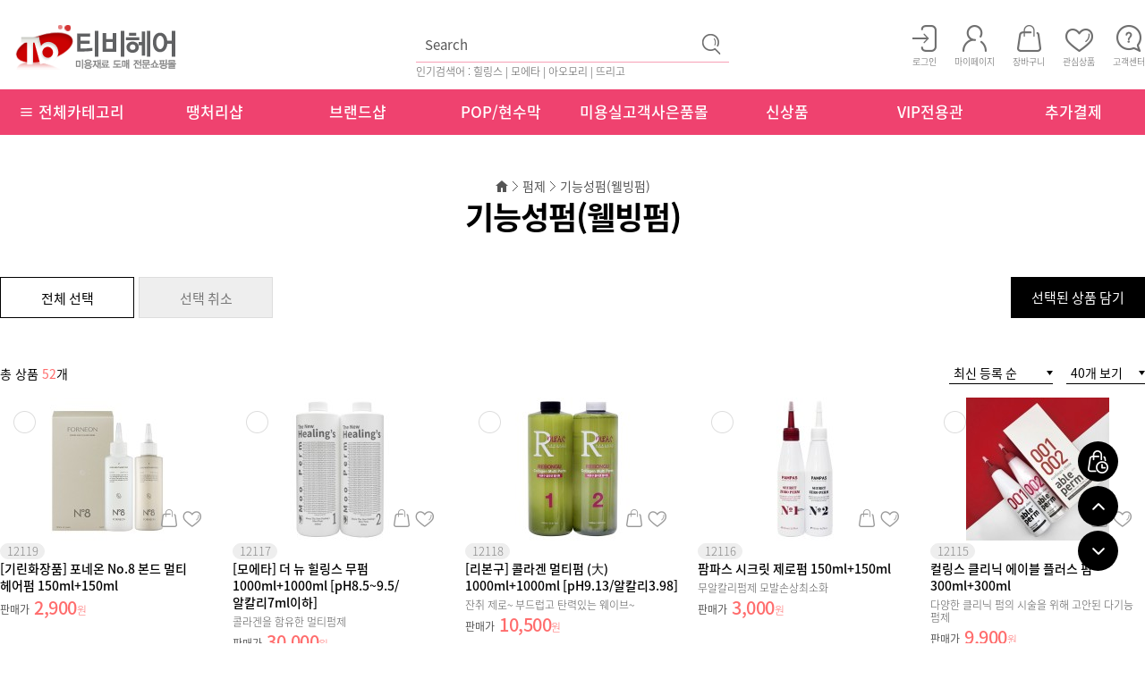

--- FILE ---
content_type: text/html; charset=UTF-8
request_url: https://www.tbhair.com/?act=shop.goods_list&GC=GD0203
body_size: 103912
content:
<!doctype html>
<html lang="ko">
 <head>
  <meta http-equiv="X-UA-Compatible" content="IE=Edge" />
  <meta http-equiv="content-type" content="text/html; charset=UTF-8">
  <!-- Google tag (gtag.js) -->
  <script async src="https://www.googletagmanager.com/gtag/js?id=G-456CL6E4E5"></script>
  <script>  window.dataLayer = window.dataLayer || [];  function gtag(){dataLayer.push(arguments);}  gtag('js', new Date());  gtag('config', 'G-456CL6E4E5');</script>
  <!-- Google Tag Manager -->
  <script>(function(w,d,s,l,i){w[l]=w[l]||[];w[l].push({'gtm.start':new Date().getTime(),event:'gtm.js'});var f=d.getElementsByTagName(s)[0],j=d.createElement(s),dl=l!='dataLayer'?'&l='+l:'';j.async=true;j.src='https://www.googletagmanager.com/gtm.js?id='+i+dl;f.parentNode.insertBefore(j,f);})(window,document,'script','dataLayer','GTM-T82Z3MG');</script>
  <!-- End Google Tag Manager -->
     
  <meta name="author" content="티비헤어">
<meta name="description" content="미용재료의 모든것 미용재료 전문몰">
<meta name="keywords" content="강동,송파,하남,미용재료,펌제, 치오, 시스테인, 기능성펌,웰빙펌, 중화제, 열펌 세팅,아이롱펌, 볼륨매직,매직약, 염색,염색약, 염모제, 헤나, 브리지,산화제, 리무버, 메니큐어,코팅,매니큐어,왁싱칼라, 코팅,중성칼라, 오징어먹물, PH컨트롤,전후저리제,스프레이, 미스트,무스, 왁스, 젤, 에센스,로션, 미스트,무스, 글레이즈, 에센스, 샴푸,린스, 기능성샴푸,탈모,각질, 쿨,한방샴푸, 트리트먼트,팩,LPP,PPT, 앰플, 헤어팩, 크리닉, 헤어가전,드라이기, 매직기, 아이롱, 전기모자,세팅롤, 바리깡, 바리깡날,클리퍼짹, 미용가운,가우니아가운, 라인가운, 브랑쉬가운, 뷰티가운, 뷰티플러스가운, 요들가운, 소도구,잡화,커트빗, 브러쉬,핀,집게, 롯드,미용잡화, 염색잡화, 염색소도구, 가구,기자재,미용기자재, 미용샴푸대, 트레이,셋트대,트롤리,미용의자, 미용보조의자, 싸인볼,간판,미용실간판,이발소간판,미용가위,시저스칸,김상호가위,가위집, 미라클,ADACHI,가발,마네킹,삼각대,연습모,그리에이트,합신전자,아시아전자,뷰체,워맥스,에어라파,골디락스,하호니코,오히로">
  <title>티비헤어 - 미용재료 도매 전문쇼핑몰</title>
  <link rel="shortcut icon" href="/data/file/favicon_tb.ico" />
  <!-- css -->
  <link href="/data/tpl/f_black/css/shop.css?v=202008110000" type="text/css" rel="stylesheet" >
  <!-- js -->
  <script type="text/javascript" src="/common/js/jquery.min.js?v=202008110000"></script>
  <script type="text/javascript" src="/common/js/jquery-ui.min.js?v=202008110000"></script>
  <script type="text/javascript" src="/common/js/sky.jquery.js?v=202008110000"></script>
  <script type="text/javascript" src="/common/js/durian.common.js?v=202008110000"></script>
  <script type="text/javascript">
	// global
	var SHOP_ID = 'ntbhair';
	var IMG_SERVER = '';
  </script>
  <script type="text/javascript" src="https://wcs.naver.net/wcslog.js"></script>
<script type="text/javascript" charset="utf-8">
if (!wcs_add) var wcs_add = {};
wcs_add["wa"] = "s_40b8f2c92df7";
wcs.checkoutWhitelist = ['tbhair.com', 'www.tbhair.com', 'ntbhair.rwm.whoismall.com', 'www.ntbhair.rwm.whoismall.com'];
wcs.inflow("tbhair.com");
var SHOP_MP = 0;
</script>
 </head>
 <body>
  <!-- Google Tag Manager (noscript) -->
  <noscript><iframe src="https://www.googletagmanager.com/ns.html?id=GTM-T82Z3MG" height="0" width="0" style="display:none;visibility:hidden"></iframe></noscript>
  <!-- End Google Tag Manager (noscript) -->     
	<div id="wrap">
		<div id="header" style="margin:0 auto;">
			<div class="header_wrap">
				<div class="inner">
					<h1 class="logo">
<a href="/?act=main"><img src="/data/file/tbhair_logo_1.png" border="0" ></a>

</h1>
					<div class="head_search">
						<script type="text/javascript">
	function good_search() {
		document.forms['form_good_search']
		if ($id('searchInput').value.length == 0) {
			alert('검색어를 입력해주세요.');
			$id('searchInput').focus();
			return false;
		} else {
			return true;
		}
	}
</script>
<form name="form_good_search" action="./" method="post" onsubmit="return good_search();">
	<input type="hidden" name="act" value="shop.goods_search">
    <input type="hidden" name="list_num" value="40">    
	<input type="text" name="keyword"  placeholder="Search" id="searchInput"><input type="image" id="search_btn" alt="검색" src="/data/images/head_search.png">
</form>
<ul class="lnb_list"><span style = "font-size:12px;align:center;">인기검색어 : 힐링스 | 모에타 | 아오모리 | 뜨리고</span></ul>
					</div>
					<div class="lnb">
						<h2 class="hidden">회원 및 쇼핑 관련 메뉴</h2>
<ul class="lnb_list">
		<li><a href="?act=user.user_login"><img src="/data/images/head_login.png" alt="로그인"><span>로그인</span></a></li>
		<li><a href="?act=mypage"><img src="/data/images/head_mypage.png" alt="마이페이지"><span>마이페이지</span></a></li>
	<li><a href="?act=shop.cart_list"><img src="/data/images/head_cart.png" alt="장바구니"><span>장바구니</span></a></li>
	<li><a href="?act=mypage.wish_list"><img src="/data/images/head_wish.png" alt="관심상품"><span>관심상품</span></a></li>
	<li><a href="?act=info.service_center"><img src="/data/images/head_center.png" alt="고객센터"><span>고객센터</span></a></li>
</ul>
					</div>
				</div>
			</div>
			<nav id="gnb">
				<!--CALL : L_CATEGORY : f_black--><h2 class="hidden">카테고리 메뉴</h2>
<div class="gnb_wrap">
	<ul class="category_list">
		<li>
			<div class="sTopMenu">
				<a href="#"><span>&#8801; 전체카테고리</span></a>
				<div class="sSubMenu">
					<ul>
						<li><a href="?act=shop.goods_list&GC=GD02">펌제</a>
							<ul>
								<li><a href="?act=shop.goods_list&GC=GD0201">치오</a></li>
								<li><a href="?act=shop.goods_list&GC=GD0202">시스테인</a></li>
								<li><a href="?act=shop.goods_list&GC=GD0203">기능성펌(웰빙펌)</a></li>
								<li><a href="?act=shop.goods_list&GC=GD0204">중화제</a></li>
							</ul>
						</li>
						<li><a href="?act=shop.goods_list&GC=GD03">열펌</a>
							<ul>
								<li><a href="?act=shop.goods_list&GC=GD0301">세팅/아이롱펌</a></li>
								<li><a href="?act=shop.goods_list&GC=GD0302">볼륨매직/매직</a></li>
							</ul>
						</li>
						<li><a href="?act=shop.goods_list&GC=GD04">염색/헤나</a>
							<ul>
								<li><a href="?act=shop.goods_list&GC=GD0401">염모제</a></li>
								<li><a href="?act=shop.goods_list&GC=GD0402">헤나</a></li>
								<li><a href="?act=shop.goods_list&GC=GD0403">브리지/산화제</a></li>
								<li><a href="?act=shop.goods_list&GC=GD0404">리무버</a></li>
							</ul>
						</li>
						<li><a href="?act=shop.goods_list&GC=GD05">매니큐어/코팅</a>
							<ul>
								<li><a href="?act=shop.goods_list&GC=GD0501">매니큐어/왁싱칼라</a></li>
								<li><a href="?act=shop.goods_list&GC=GD0502">코팅/중성칼라</a></li>
								<li><a href="?act=shop.goods_list&GC=GD0503">오징어먹물</a></li>
								<li><a href="?act=shop.goods_list&GC=GD0504">PH컨트롤/전후저리제</a></li>
							</ul>
						</li>
						<li><a href="?act=shop.goods_list&GC=GD06">왁스/스프레이</a>
							<ul>
								<li><a href="?act=shop.goods_list&GC=GD0601">스프레이</a></li>
								<li><a href="?act=shop.goods_list&GC=GD0602">미스트/무스</a></li>
								<li><a href="?act=shop.goods_list&GC=GD0603">왁스</a></li>
								<li><a href="?act=shop.goods_list&GC=GD0604">젤</a></li>
							</ul>
						</li>
						<li><a href="?act=shop.goods_list&GC=GD07">에센스/로션</a>
							<ul>
								<li><a href="?act=shop.goods_list&GC=GD0701">투페이스</a></li>
								<li><a href="?act=shop.goods_list&GC=GD0702">로션</a></li>
								<li><a href="?act=shop.goods_list&GC=GD0703">글레이즈</a></li>
								<li><a href="?act=shop.goods_list&GC=GD0704">에센스</a></li>
							</ul>
						</li>
					</ul>
					<ul>
						<li><a href="?act=shop.goods_list&GC=GD08">샴푸/린스</a>
							<ul>
								<li><a href="?act=shop.goods_list&GC=GD0801">샴푸/린스</a></li>
								<li><a href="?act=shop.goods_list&GC=GD0802">기능성샴푸</a></li>
								<li><a href="?act=shop.goods_list&GC=GD0803">쿨/한방샴푸</a></li>
							</ul>
						</li>
						<li><a href="?act=shop.goods_list&GC=GD09">트리트먼트/팩</a>
							<ul>
								<li><a href="?act=shop.goods_list&GC=GD0901">LPP/PPT</a></li>
								<li><a href="?act=shop.goods_list&GC=GD0902">앰플</a></li>
								<li><a href="?act=shop.goods_list&GC=GD0903">헤어팩</a></li>
								<li><a href="?act=shop.goods_list&GC=GD0904">크리닉</a></li>
							</ul>
						</li>
						<li><a href="?act=shop.goods_list&GC=GD0A">헤어가전</a>
							<ul>
								<li><a href="?act=shop.goods_list&GC=GD0A03">드라이기</a></li>
								<li><a href="?act=shop.goods_list&GC=GD0A01">매직기</a></li>
								<li><a href="?act=shop.goods_list&GC=GD0A02">아이롱</a></li>
								<li><a href="?act=shop.goods_list&GC=GD0A04">전기모자/세팅롤</a></li>
							</ul>
						</li>
						<li><a href="?act=shop.goods_list&GC=GD0F">바리깡</a>
							<ul>
								<li><a href="?act=shop.goods_list&GC=GD0F01">바리깡</a></li>
								<li><a href="?act=shop.goods_list&GC=GD0F02">바리깡날/클리퍼짹</a></li>
							</ul>
						</li>
						<li><a href="?act=shop.goods_list&GC=GD0B">미용가운</a>
							<ul>
								<li><a href="?act=shop.goods_list&GC=GD0B01">가우니아가운</a></li>
								<li><a href="?act=shop.goods_list&GC=GD0B02">라인가운</a></li>
								<li><a href="?act=shop.goods_list&GC=GD0B04">뷰티가운</a></li>
								<li><a href="?act=shop.goods_list&GC=GD0B05">뷰티플러스가운</a></li>
								<li><a href="?act=shop.goods_list&GC=GD0B06">요들가운</a></li>
							</ul>
						</li>
						<li><a href="?act=shop.goods_list&GC=GD0G">소도구/잡화</a>
							<ul>
								<li><a href="?act=shop.goods_list&GC=GD0G03">커트빗</a></li>
								<li><a href="?act=shop.goods_list&GC=GD0G04">브러쉬</a></li>
								<li><a href="?act=shop.goods_list&GC=GD0G05">핀/집게</a></li>
								<li><a href="?act=shop.goods_list&GC=GD0G02">롯드</a></li>
								<li><a href="?act=shop.goods_list&GC=GD0G01">잡화</a></li>
							</ul>
						</li>
					</ul>
					<ul>
						<li><a href="?act=shop.goods_list&GC=GD0E">가구/기자재/싸인볼</a>
							<ul>
								<li><a href="?act=shop.goods_list&GC=GD0E01">미용기자재</a></li>
								<li><a href="?act=shop.goods_list&GC=GD0E02">미용샴푸대</a></li>
								<li><a href="?act=shop.goods_list&GC=GD0E03">트레이</a></li>
								<li><a href="?act=shop.goods_list&GC=GD0E04">미용의자</a></li>
								<li><a href="?act=shop.goods_list&GC=GD0E05">보조의자</a></li>
								<li><a href="?act=shop.goods_list&GC=GD0E06">싸인볼</a></li>
							</ul>
						</li>
						<li><a href="?act=shop.goods_list&GC=GD0D">미용가위</a>
							<ul>
								<li><a href="?act=shop.goods_list&GC=GD0D01">시저스칸</a></li>
								<li><a href="?act=shop.goods_list&GC=GD0D02">김상호가위</a></li>
								<li><a href="?act=shop.goods_list&GC=GD0D04">가위집</a></li>
								<li><a href="?act=shop.goods_list&GC=GD0D05">미라클</a></li>
								<li><a href="?act=shop.goods_list&GC=GD0D06">ADACHI</a></li>
								<li><a href="?act=shop.goods_list&GC=GD0D07">3ae</a></li>
							</ul>
						</li>
						<li><a href="?act=shop.goods_list&GC=GD0C">가발/마네킹/삼각대</a>
							<ul>
								<li><a href="?act=shop.goods_list&GC=GD0C00">연습모/삼각대</a></li>
								<li><a href="?act=shop.goods_list&GC=GD0C01">마네킹</a></li>
								<li><a href="?act=shop.goods_list&GC=GD0C02">붙임머리/부분가발</a></li>
								<li><a href="?act=shop.goods_list&GC=GD0C03">가발용 소도구</a></li>
							</ul>
						</li>
					</ul>
				</div>
			</div>
		</li>
		<li><a href="?act=shop.goods_list&GC=GD130000"><span>땡처리샵</span></a></li>
		<li><a href="?act=shop.goods_list&GC=GD0H"><span>브랜드샵</span></a></li>
		<li><a href="?act=shop.goods_list&GC=GD130100"><span>POP/현수막</span></a></li>
		<li><a href="?act=shop.goods_list&GC=GD130600"><span>미용실고객사은품몰</span></a></li>
		<li><a href="?act=shop.goods_list&GC=GD130200"><span>신상품</span></a></li>
        <li><a href="?act=info.page&seq=1"><span>VIP전용관</span></a></li>
        <li><a href="?act=shop.goods_list&GC=GD130300"><span>추가결제</span></a></li>
	</ul>
</div>
			</nav>
		</div>
		<div id="container" style="margin:0 auto;">
			<!-- 상품목록 -->
<script type="text/javascript" src="/common/js/durian.shop_good_list.js?v=202008110000"></script>
<script type="text/javascript" src="/common/js/sky.form.checker.js?v=202008110000"></script>
<script type="text/javascript">
	// global
	var act = 'shop.goods_list';
	var url_base_list = './?act=shop.goods_list';
	var url_base_view = './?act=shop.goods_view';

	// 선택상품 담기
	function popupGoodSelectSubmit(evt) {
		$.eventStop(evt);
		var obj = this;

		var form = document.forms['dataForm'];
		var checked_multi = $v(form.elements['multi_seq[]']);
                var checked_goods = $v(form.elements['good_seq[]']);

		if (!checked_multi.length && !checked_goods.length) {
			alert('선택된 상품이 없습니다.');
			return;
		}

		Durian.openWin('popup_goods_select', 'about:blank', 780, 600, 'yes');

		form.target = 'popup_goods_select';
		form.elements['act'].value = 'shop.popup_goods_select';
		form.submit();
	}

	// 상품선택 이벤트 - 체크박스
	function onCheckGoodsCbox(evt) {
		var obj = this;
		checkGoodsAll(obj.checked);
	}
	// 상품선택 이벤트 - 전체선택 버튼
	function onCheckGoodsAll(evt) {
		$.eventStop(evt);
		var obj = this;
		checkGoodsAll(true);
	}
	// 상품선택 이벤트 - 선택취소 버튼
	function onCheckGoodsCancel(evt) {
		$.eventStop(evt);
		var obj = this;
		checkGoodsAll(false);
	}
	// 상품 전체선택/선택취소
	function checkGoodsAll(flag)
	{
		var form = document.forms['dataForm'];
		var list = form.elements['multi_seq[]'];
		if (list) {
			if (!list.length) {
				list = [list];
			}
			for (var i=0; i<list.length; i++) {
				list[i].checked = flag;
			}
		}
	}

	// 정렬
	function onOrderChange(evt)
	{
		$.eventStop(evt);
		var obj = this;
		var form = document.forms['dataForm'];
		form.elements['oc'].value = obj.value;
		form.elements['os'].value = obj.options[obj.selectedIndex].getAttribute('os');

		submitListForm();
	}

	// 상품 출력갯수
	function onListNumChange(evt)
	{
		$.eventStop(evt);
		var form = document.forms['dataForm'];
		form.elements['page'].value = 1;
		submitListForm();
	}

	// 내비게이션
	function onNaviChange(evt)
	{
		$.eventStop(evt);
		var obj = this;
		var cate_code = obj.value;

		document.location.href = '?act=shop.goods_list&GC='+cate_code;
	}

	// 서브밋
	function submitListForm()
	{
		var form = document.forms['dataForm'];
		form.target = '_self';
		form.elements['act'].value = act;
		form.submit();
	}

	function init()
	{
		// 선택상품담기
		if ($id('btn_good_add')) {
			$('#btn_good_add').on('click', popupGoodSelectSubmit);
		}

		// 전체선택
		if ($id('check_all')) {
			$('#check_all').on('click', onCheckGoodsCbox);
		}
		if ($id('btn_check_all')) {
			$('#btn_check_all').on('click', onCheckGoodsAll);
		}
		if ($id('btn_check_cancel')) {
			$('#btn_check_cancel').on('click', onCheckGoodsCancel);
		}

		// 정렬
		$('*[id^="select_order"]').on('change', onOrderChange);

		// 상품 출력갯수
		$('#select_list_num').on('change', onListNumChange);

		// 콤보 내비게이션
		$('*[id^="cate_navi"]').on('change', onNaviChange);

		// 상품 UI
		new Durian.shop_good_list();
	}
	$(document).ready(init);
</script>

<!-- 상단 타이틀 -->

<div id="subContent">
	<form name="dataForm" action="./" method="get">
	<input type="hidden" name="act" value="shop.goods_list">
	<input type="hidden" name="GC" value="GD0203">
	<input type="hidden" name="oc" id="oc" value="good_reg_date">
	<input type="hidden" name="os" id="os" value="DESC">
	<input type="hidden" name="page" value="1">
	<input type="hidden" name="event_seq" value="">
	<input type="hidden" name="mode">
				<!-- 페이지 네비 -->
		<div class="page_navi">
			<img src="/skin/f_black/images/sub/location_home.png" alt="메인 홈">
						<div class="page_select_wrap">
				<a href="#" class="selected">펌제</a>
				<ul class="page_list">
										<li ><a href="./?act=shop.goods_list&GC=GD02" >펌제</a></li>
										<li ><a href="./?act=shop.goods_list&GC=GD03" >열펌</a></li>
										<li ><a href="./?act=shop.goods_list&GC=GD04" >염색/헤나</a></li>
										<li ><a href="./?act=shop.goods_list&GC=GD05" >매니큐어/코팅</a></li>
										<li ><a href="./?act=shop.goods_list&GC=GD06" >왁스/스프레이</a></li>
										<li ><a href="./?act=shop.goods_list&GC=GD07" >에센스/로션</a></li>
										<li ><a href="./?act=shop.goods_list&GC=GD08" >샴푸/린스</a></li>
										<li ><a href="./?act=shop.goods_list&GC=GD09" >트리트먼트/팩</a></li>
										<li ><a href="./?act=shop.goods_list&GC=GD0A" >헤어가전</a></li>
										<li ><a href="./?act=shop.goods_list&GC=GD0B" >미용가운</a></li>
										<li ><a href="./?act=shop.goods_list&GC=GD0C" >가발/마네킹/삼각대</a></li>
										<li ><a href="./?act=shop.goods_list&GC=GD0D" >미용가위</a></li>
										<li ><a href="./?act=shop.goods_list&GC=GD0E" >가구/기자재/싸인볼</a></li>
										<li ><a href="./?act=shop.goods_list&GC=GD0F" >바리깡</a></li>
										<li ><a href="./?act=shop.goods_list&GC=GD0G" >소도구/잡화</a></li>
									</ul>
			</div>
						<div class="page_select_wrap">
				<a href="#" class="selected">기능성펌(웰빙펌)</a>
				<ul class="page_list">
										<li ><a href="./?act=shop.goods_list&GC=GD0201" >치오</a></li>
										<li ><a href="./?act=shop.goods_list&GC=GD0202" >시스테인</a></li>
										<li class="on"><a href="./?act=shop.goods_list&GC=GD0203" >기능성펌(웰빙펌)</a></li>
										<li ><a href="./?act=shop.goods_list&GC=GD0204" >중화제</a></li>
									</ul>
			</div>
						<!-- 			<img src="/skin/f_black/images/sub/location_arrow.png" alt="의 하위 카테고리" class="arrow">
			<select id="cate_navi_1">
								<option value="GD02" selected>펌제</option>
								<option value="GD03" >열펌</option>
								<option value="GD04" >염색/헤나</option>
								<option value="GD05" >매니큐어/코팅</option>
								<option value="GD06" >왁스/스프레이</option>
								<option value="GD07" >에센스/로션</option>
								<option value="GD08" >샴푸/린스</option>
								<option value="GD09" >트리트먼트/팩</option>
								<option value="GD0A" >헤어가전</option>
								<option value="GD0B" >미용가운</option>
								<option value="GD0C" >가발/마네킹/삼각대</option>
								<option value="GD0D" >미용가위</option>
								<option value="GD0E" >가구/기자재/싸인볼</option>
								<option value="GD0F" >바리깡</option>
								<option value="GD0G" >소도구/잡화</option>
							</select>
						<img src="/skin/f_black/images/sub/location_arrow.png" alt="의 하위 카테고리" class="arrow">
			<select id="cate_navi_2">
								<option value="GD0201" >치오</option>
								<option value="GD0202" >시스테인</option>
								<option value="GD0203" selected>기능성펌(웰빙펌)</option>
								<option value="GD0204" >중화제</option>
							</select>
			 -->
		</div>
		<h2 class="sub_tit">기능성펌(웰빙펌)</h2>

			
		
		<!-- 상품 선택 버튼 -->
	<div class="side_btn_area">
		<div class="left_area">
			<button id="btn_check_all" class="normal">전체 선택</button>
			<button id="btn_check_cancel" class="bad">선택 취소</button>
		</div>
		<div class="right_area">
			<button id="btn_good_add" class="good">선택된 상품 담기</button>
		</div>
	</div>
	
	<!-- 상품 정렬 -->
	<div class="item_array">
		<p class="total_area">총 상품 <strong>52</strong>개</p>
		<div class="select_area">
			<select id="select_order">
				<option value="">상품 목록 정렬</option>
				<option value="good_buy_total" os="DESC" >구매 많은 순</option>
				<option value="good_hit_total" os="DESC" >조회수 높은 순</option>
				<option value="good_price" os="DESC" >가격 높은 순</option>
				<option value="good_price" os="ASC" >가격 낮은 순</option>
				<option value="good_name" os="ASC" >상품명 오름차순</option>
				<option value="good_name" os="DESC" >상품명 내림차순</option>
				<option value="good_reg_date" os="DESC" selected>최신 등록 순</option>
			</select>
			<select id="select_list_num" name="list_num">
								<option value="5" >5개 보기</option>
								<option value="10" >10개 보기</option>
								<option value="15" >15개 보기</option>
								<option value="20" >20개 보기</option>
								<option value="25" >25개 보기</option>
								<option value="40" selected>40개 보기</option>
								<option value="50" >50개 보기</option>
								<option value="100" >100개 보기</option>
							</select>
		</div>
	</div>

	<!-- 상품 목록 : 갤러리형 -->
	<h3 class="hidden">상품 리스트</h3>
	<div class="item_list">
		<ul class="item_list_col5">
								<li class="item" style="width:240px;">
				<!-- 상품 이미지 -->
				<div class="img_frame"  style="margin-left:40px;">
					<div class="item_img" good_seq="6361" multi_seq="16998" can_buy="1" style="width:160px; height:160px;">
						<a href="./?act=shop.goods_view&CM=16998&GC=GD0203">
							<img src="/data/goods/63/6361/12119_1000.list.jpg" onerror="Durian.imgDefault(this, '/data/file/no_image.png');" style="width:160px; height:160px;">
						</a>
					</div>
					<div class="item_shop_btn">
						<a href="javascript:popupGoodTmp(6361, 'CART', 16998, 'GD0203');" class="cart">장바구니</a>
						<a href="javascript:void(0);" onclick="popupGoodSelect(this, 6361);" class="wish ">관심상품</a>
					</div>
				</div>
				<div class="txt_frame">
					<a href="./?act=shop.goods_view&CM=16998&GC=GD0203">
												<!-- 제품번호 -->
						<p class="item_sNumber">12119</p>
						
						<!-- 상품명 -->
						<div class="item_tit">[기린화장품] 포네온 No.8 본드 멀티 헤어펌 150ml+150ml</div>

						                                               
												<!-- 상품 가격 -->
													<dl class="item_price price_selling">
								<!-- 판매가 -->
								<dt>판매가</dt>
																											<!-- 원가 -->
										<dd>2,900<span class="unit">원</span></dd>
																								</dl>
						
						
						
																		<!-- 상품 라벨 -->
						<div class="item_label">
														<ul class="item_label_list">
																							</ul>
						</div>
					</a>
				</div>
				<!-- 상품 선택 체크박스 -->
				<div class="item_check">
									<input type="checkbox" name="multi_seq[]" value="16998" id="16998" class="big"><label for="16998"></label>
								</div>
			</li>
						<li class="item" style="width:240px;">
				<!-- 상품 이미지 -->
				<div class="img_frame"  style="margin-left:40px;">
					<div class="item_img" good_seq="6206" multi_seq="16641" can_buy="1" style="width:160px; height:160px;">
						<a href="./?act=shop.goods_view&CM=16641&GC=GD0203">
							<img src="/data/goods/62/6206/1749004069_744.list.jpg" onerror="Durian.imgDefault(this, '/data/file/no_image.png');" style="width:160px; height:160px;">
						</a>
					</div>
					<div class="item_shop_btn">
						<a href="javascript:popupGoodTmp(6206, 'CART', 16641, 'GD0203');" class="cart">장바구니</a>
						<a href="javascript:void(0);" onclick="popupGoodSelect(this, 6206);" class="wish ">관심상품</a>
					</div>
				</div>
				<div class="txt_frame">
					<a href="./?act=shop.goods_view&CM=16641&GC=GD0203">
												<!-- 제품번호 -->
						<p class="item_sNumber">12117</p>
						
						<!-- 상품명 -->
						<div class="item_tit">[모에타] 더 뉴 힐링스 무펌 1000ml+1000ml [pH8.5~9.5/알칼리7ml이하]</div>

												<!-- 상품 간략 설명 -->
						<p class="item_decs">콜라겐을 함유한 멀티펌제</p>
						                                               
												<!-- 상품 가격 -->
													<dl class="item_price price_selling">
								<!-- 판매가 -->
								<dt>판매가</dt>
																											<!-- 원가 -->
										<dd>30,000<span class="unit">원</span></dd>
																								</dl>
						
						
						
																		<!-- 상품 라벨 -->
						<div class="item_label">
														<ul class="item_label_list">
																							</ul>
						</div>
					</a>
				</div>
				<!-- 상품 선택 체크박스 -->
				<div class="item_check">
									<input type="checkbox" name="multi_seq[]" value="16641" id="16641" class="big"><label for="16641"></label>
								</div>
			</li>
						<li class="item" style="width:240px;">
				<!-- 상품 이미지 -->
				<div class="img_frame"  style="margin-left:40px;">
					<div class="item_img" good_seq="6194" multi_seq="16611" can_buy="1" style="width:160px; height:160px;">
						<a href="./?act=shop.goods_view&CM=16611&GC=GD0203">
							<img src="/data/goods/61/6194/1747805761_615.list.jpg" onerror="Durian.imgDefault(this, '/data/file/no_image.png');" style="width:160px; height:160px;">
						</a>
					</div>
					<div class="item_shop_btn">
						<a href="javascript:popupGoodTmp(6194, 'CART', 16611, 'GD0203');" class="cart">장바구니</a>
						<a href="javascript:void(0);" onclick="popupGoodSelect(this, 6194);" class="wish ">관심상품</a>
					</div>
				</div>
				<div class="txt_frame">
					<a href="./?act=shop.goods_view&CM=16611&GC=GD0203">
												<!-- 제품번호 -->
						<p class="item_sNumber">12118</p>
						
						<!-- 상품명 -->
						<div class="item_tit">[리본구] 콜라겐 멀티펌 (大) 1000ml+1000ml [pH9.13/알칼리3.98]</div>

												<!-- 상품 간략 설명 -->
						<p class="item_decs">잔취 제로~ 부드럽고 탄력있는 웨이브~</p>
						                                               
												<!-- 상품 가격 -->
													<dl class="item_price price_selling">
								<!-- 판매가 -->
								<dt>판매가</dt>
																											<!-- 원가 -->
										<dd>10,500<span class="unit">원</span></dd>
																								</dl>
						
						
						
																		<!-- 상품 라벨 -->
						<div class="item_label">
														<ul class="item_label_list">
																							</ul>
						</div>
					</a>
				</div>
				<!-- 상품 선택 체크박스 -->
				<div class="item_check">
									<input type="checkbox" name="multi_seq[]" value="16611" id="16611" class="big"><label for="16611"></label>
								</div>
			</li>
						<li class="item" style="width:240px;">
				<!-- 상품 이미지 -->
				<div class="img_frame"  style="margin-left:40px;">
					<div class="item_img" good_seq="5343" multi_seq="15545" can_buy="1" style="width:160px; height:160px;">
						<a href="./?act=shop.goods_view&CM=15545&GC=GD0203">
							<img src="/data/goods/53/5343/1735026318_496.list.jpg" onerror="Durian.imgDefault(this, '/data/file/no_image.png');" style="width:160px; height:160px;">
						</a>
					</div>
					<div class="item_shop_btn">
						<a href="javascript:popupGoodTmp(5343, 'CART', 15545, 'GD0203');" class="cart">장바구니</a>
						<a href="javascript:void(0);" onclick="popupGoodSelect(this, 5343);" class="wish ">관심상품</a>
					</div>
				</div>
				<div class="txt_frame">
					<a href="./?act=shop.goods_view&CM=15545&GC=GD0203">
												<!-- 제품번호 -->
						<p class="item_sNumber">12116</p>
						
						<!-- 상품명 -->
						<div class="item_tit">팜파스 시크릿 제로펌 150ml+150ml</div>

												<!-- 상품 간략 설명 -->
						<p class="item_decs">무알칼리펌제 모발손상최소화</p>
						                                               
												<!-- 상품 가격 -->
													<dl class="item_price price_selling">
								<!-- 판매가 -->
								<dt>판매가</dt>
																											<!-- 원가 -->
										<dd>3,000<span class="unit">원</span></dd>
																								</dl>
						
						
						
																		<!-- 상품 라벨 -->
						<div class="item_label">
														<ul class="item_label_list">
																							</ul>
						</div>
					</a>
				</div>
				<!-- 상품 선택 체크박스 -->
				<div class="item_check">
									<input type="checkbox" name="multi_seq[]" value="15545" id="15545" class="big"><label for="15545"></label>
								</div>
			</li>
						<li class="item" style="width:240px;">
				<!-- 상품 이미지 -->
				<div class="img_frame"  style="margin-left:40px;">
					<div class="item_img" good_seq="5342" multi_seq="15542" can_buy="1" style="width:160px; height:160px;">
						<a href="./?act=shop.goods_view&CM=15542&GC=GD0203">
							<img src="/data/goods/53/5342/12115_1000.list.jpg" onerror="Durian.imgDefault(this, '/data/file/no_image.png');" style="width:160px; height:160px;">
						</a>
					</div>
					<div class="item_shop_btn">
						<a href="javascript:popupGoodTmp(5342, 'CART', 15542, 'GD0203');" class="cart">장바구니</a>
						<a href="javascript:void(0);" onclick="popupGoodSelect(this, 5342);" class="wish ">관심상품</a>
					</div>
				</div>
				<div class="txt_frame">
					<a href="./?act=shop.goods_view&CM=15542&GC=GD0203">
												<!-- 제품번호 -->
						<p class="item_sNumber">12115</p>
						
						<!-- 상품명 -->
						<div class="item_tit">컬링스 클리닉 에이블 플러스 펌 300ml+300ml</div>

												<!-- 상품 간략 설명 -->
						<p class="item_decs">다양한 클리닉 펌의 시술을 위해 고안된 다기능 펌제</p>
						                                               
												<!-- 상품 가격 -->
													<dl class="item_price price_selling">
								<!-- 판매가 -->
								<dt>판매가</dt>
																											<!-- 원가 -->
										<dd>9,900<span class="unit">원</span></dd>
																								</dl>
						
						
						
																		<!-- 상품 라벨 -->
						<div class="item_label">
														<ul class="item_label_list">
																							</ul>
						</div>
					</a>
				</div>
				<!-- 상품 선택 체크박스 -->
				<div class="item_check">
									<input type="checkbox" name="multi_seq[]" value="15542" id="15542" class="big"><label for="15542"></label>
								</div>
			</li>
											<li class="item" style="width:240px;">
				<!-- 상품 이미지 -->
				<div class="img_frame"  style="margin-left:40px;">
					<div class="item_img" good_seq="5291" multi_seq="15409" can_buy="1" style="width:160px; height:160px;">
						<a href="./?act=shop.goods_view&CM=15409&GC=GD0203">
							<img src="/data/goods/52/5291/12114_1000.list.jpg" onerror="Durian.imgDefault(this, '/data/file/no_image.png');" style="width:160px; height:160px;">
						</a>
					</div>
					<div class="item_shop_btn">
						<a href="javascript:popupGoodTmp(5291, 'CART', 15409, 'GD0203');" class="cart">장바구니</a>
						<a href="javascript:void(0);" onclick="popupGoodSelect(this, 5291);" class="wish ">관심상품</a>
					</div>
				</div>
				<div class="txt_frame">
					<a href="./?act=shop.goods_view&CM=15409&GC=GD0203">
												<!-- 제품번호 -->
						<p class="item_sNumber">12114</p>
						
						<!-- 상품명 -->
						<div class="item_tit">XO 프리미엄 골드 펌 200ml+200ml (20개단위)</div>

												<!-- 상품 간략 설명 -->
						<p class="item_decs">다양한 모발의 질감에 맞게 사용가능한 다기능 멀티 펌제</p>
						                                               
												<!-- 상품 가격 -->
													<dl class="item_price price_selling">
								<!-- 판매가 -->
								<dt>판매가</dt>
																											<!-- 원가 -->
										<dd>3,000<span class="unit">원</span></dd>
																								</dl>
						
						
						
																		<!-- 상품 라벨 -->
						<div class="item_label">
														<ul class="item_label_list">
																							</ul>
						</div>
					</a>
				</div>
				<!-- 상품 선택 체크박스 -->
				<div class="item_check">
									<input type="checkbox" name="multi_seq[]" value="15409" id="15409" class="big"><label for="15409"></label>
								</div>
			</li>
						<li class="item" style="width:240px;">
				<!-- 상품 이미지 -->
				<div class="img_frame"  style="margin-left:40px;">
					<div class="item_img" good_seq="5290" multi_seq="15406" can_buy="1" style="width:160px; height:160px;">
						<a href="./?act=shop.goods_view&CM=15406&GC=GD0203">
							<img src="/data/goods/52/5290/12114_1000.list.jpg" onerror="Durian.imgDefault(this, '/data/file/no_image.png');" style="width:160px; height:160px;">
						</a>
					</div>
					<div class="item_shop_btn">
						<a href="javascript:popupGoodTmp(5290, 'CART', 15406, 'GD0203');" class="cart">장바구니</a>
						<a href="javascript:void(0);" onclick="popupGoodSelect(this, 5290);" class="wish ">관심상품</a>
					</div>
				</div>
				<div class="txt_frame">
					<a href="./?act=shop.goods_view&CM=15406&GC=GD0203">
												<!-- 제품번호 -->
						<p class="item_sNumber">12114</p>
						
						<!-- 상품명 -->
						<div class="item_tit">XO 프리미엄 골드 펌 200ml+200ml (낱개판매)</div>

												<!-- 상품 간략 설명 -->
						<p class="item_decs">다양한 모발의 질감에 맞게 사용가능한 다기능 멀티 펌제</p>
						                                               
												<!-- 상품 가격 -->
													<dl class="item_price price_selling">
								<!-- 판매가 -->
								<dt>판매가</dt>
																											<!-- 원가 -->
										<dd>3,200<span class="unit">원</span></dd>
																								</dl>
						
						
						
																		<!-- 상품 라벨 -->
						<div class="item_label">
														<ul class="item_label_list">
																							</ul>
						</div>
					</a>
				</div>
				<!-- 상품 선택 체크박스 -->
				<div class="item_check">
									<input type="checkbox" name="multi_seq[]" value="15406" id="15406" class="big"><label for="15406"></label>
								</div>
			</li>
						<li class="item" style="width:240px;">
				<!-- 상품 이미지 -->
				<div class="img_frame"  style="margin-left:40px;">
					<div class="item_img" good_seq="5224" multi_seq="15240" can_buy="1" style="width:160px; height:160px;">
						<a href="./?act=shop.goods_view&CM=15240&GC=GD0203">
							<img src="/data/goods/52/5224/1724404745_649.list.jpg" onerror="Durian.imgDefault(this, '/data/file/no_image.png');" style="width:160px; height:160px;">
						</a>
					</div>
					<div class="item_shop_btn">
						<a href="javascript:popupGoodTmp(5224, 'CART', 15240, 'GD0203');" class="cart">장바구니</a>
						<a href="javascript:void(0);" onclick="popupGoodSelect(this, 5224);" class="wish ">관심상품</a>
					</div>
				</div>
				<div class="txt_frame">
					<a href="./?act=shop.goods_view&CM=15240&GC=GD0203">
												<!-- 제품번호 -->
						<p class="item_sNumber">12113</p>
						
						<!-- 상품명 -->
						<div class="item_tit">[모에타] 팝데빌 컬리 펌 1제 150ml, 2제 150ml</div>

												<!-- 상품 간략 설명 -->
						<p class="item_decs">탱탱한 웨이브와 윤기를 주는 다기능 멀티 펌제</p>
						                                               
												<!-- 상품 가격 -->
													<dl class="item_price price_selling">
								<!-- 판매가 -->
								<dt>판매가</dt>
																											<!-- 원가 -->
										<dd>6,900<span class="unit">원</span></dd>
																								</dl>
						
						
						
																		<!-- 상품 라벨 -->
						<div class="item_label">
														<ul class="item_label_list">
																							</ul>
						</div>
					</a>
				</div>
				<!-- 상품 선택 체크박스 -->
				<div class="item_check">
									<input type="checkbox" name="multi_seq[]" value="15240" id="15240" class="big"><label for="15240"></label>
								</div>
			</li>
						<li class="item" style="width:240px;">
				<!-- 상품 이미지 -->
				<div class="img_frame"  style="margin-left:40px;">
					<div class="item_img" good_seq="5052" multi_seq="14801" can_buy="1" style="width:160px; height:160px;">
						<a href="./?act=shop.goods_view&CM=14801&GC=GD0203">
							<img src="/data/goods/50/5052/1629779290_461.list.jpg" onerror="Durian.imgDefault(this, '/data/file/no_image.png');" style="width:160px; height:160px;">
						</a>
					</div>
					<div class="item_shop_btn">
						<a href="javascript:popupGoodTmp(5052, 'CART', 14801, 'GD0203');" class="cart">장바구니</a>
						<a href="javascript:void(0);" onclick="popupGoodSelect(this, 5052);" class="wish ">관심상품</a>
					</div>
				</div>
				<div class="txt_frame">
					<a href="./?act=shop.goods_view&CM=14801&GC=GD0203">
												<!-- 제품번호 -->
						<p class="item_sNumber">12108</p>
						
						<!-- 상품명 -->
						<div class="item_tit">●1+1행사● [리본구] 콜라겐 멀티펌 150ml+150ml [pH9.13/알칼리3.98] (낱개판매)</div>

												<!-- 상품 간략 설명 -->
						<p class="item_decs">잔취 제로~ 부드럽고 탄력있는 웨이브~</p>
						                                               
												<!-- 상품 가격 -->
													<dl class="item_price price_selling">
								<!-- 판매가 -->
								<dt>판매가</dt>
																											<!-- 원가 -->
										<dd>4,500<span class="unit">원</span></dd>
																								</dl>
						
						
						
																		<!-- 상품 라벨 -->
						<div class="item_label">
														<ul class="item_label_list">
																							</ul>
						</div>
					</a>
				</div>
				<!-- 상품 선택 체크박스 -->
				<div class="item_check">
									<input type="checkbox" name="multi_seq[]" value="14801" id="14801" class="big"><label for="14801"></label>
								</div>
			</li>
						<li class="item" style="width:240px;">
				<!-- 상품 이미지 -->
				<div class="img_frame"  style="margin-left:40px;">
					<div class="item_img" good_seq="5002" multi_seq="14667" can_buy="1" style="width:160px; height:160px;">
						<a href="./?act=shop.goods_view&CM=14667&GC=GD0203">
							<img src="/data/goods/50/5002/1706848554_377_1706848554.gif" onerror="Durian.imgDefault(this, '/data/file/no_image.png');" style="width:160px; height:160px;">
						</a>
					</div>
					<div class="item_shop_btn">
						<a href="javascript:popupGoodTmp(5002, 'CART', 14667, 'GD0203');" class="cart">장바구니</a>
						<a href="javascript:void(0);" onclick="popupGoodSelect(this, 5002);" class="wish ">관심상품</a>
					</div>
				</div>
				<div class="txt_frame">
					<a href="./?act=shop.goods_view&CM=14667&GC=GD0203">
												<!-- 제품번호 -->
						<p class="item_sNumber">12109</p>
						
						<!-- 상품명 -->
						<div class="item_tit">[아오모리] 순수 워터 펌A ◆극손상 pH5.0◆ 150ml+150ml (25개단위)</div>

												<!-- 상품 간략 설명 -->
						<p class="item_decs">무연화펌 / 무알카리펌 / NO잔취 / NO암모니아</p>
						                                               
												<!-- 상품 가격 -->
													<dl class="item_price price_selling">
								<!-- 판매가 -->
								<dt>판매가</dt>
																											<!-- 원가 -->
										<dd>2,200<span class="unit">원</span></dd>
																								</dl>
						
						
						
																		<!-- 상품 라벨 -->
						<div class="item_label">
														<ul class="item_label_list">
																							</ul>
						</div>
					</a>
				</div>
				<!-- 상품 선택 체크박스 -->
				<div class="item_check">
									<input type="checkbox" name="multi_seq[]" value="14667" id="14667" class="big"><label for="14667"></label>
								</div>
			</li>
											<li class="item" style="width:240px;">
				<!-- 상품 이미지 -->
				<div class="img_frame"  style="margin-left:40px;">
					<div class="item_img" good_seq="5001" multi_seq="14664" can_buy="1" style="width:160px; height:160px;">
						<a href="./?act=shop.goods_view&CM=14664&GC=GD0203">
							<img src="/data/goods/50/5001/1706848528_726_1706848528.gif" onerror="Durian.imgDefault(this, '/data/file/no_image.png');" style="width:160px; height:160px;">
						</a>
					</div>
					<div class="item_shop_btn">
						<a href="javascript:popupGoodTmp(5001, 'CART', 14664, 'GD0203');" class="cart">장바구니</a>
						<a href="javascript:void(0);" onclick="popupGoodSelect(this, 5001);" class="wish ">관심상품</a>
					</div>
				</div>
				<div class="txt_frame">
					<a href="./?act=shop.goods_view&CM=14664&GC=GD0203">
												<!-- 제품번호 -->
						<p class="item_sNumber">12109</p>
						
						<!-- 상품명 -->
						<div class="item_tit">[아오모리] 순수 워터 펌A ◆손상 pH7.5◆ 150ml+150ml (25개단위)</div>

												<!-- 상품 간략 설명 -->
						<p class="item_decs">무연화펌 / 무알카리펌 / NO잔취 / NO암모니아</p>
						                                               
												<!-- 상품 가격 -->
													<dl class="item_price price_selling">
								<!-- 판매가 -->
								<dt>판매가</dt>
																											<!-- 원가 -->
										<dd>2,200<span class="unit">원</span></dd>
																								</dl>
						
						
						
																		<!-- 상품 라벨 -->
						<div class="item_label">
														<ul class="item_label_list">
																							</ul>
						</div>
					</a>
				</div>
				<!-- 상품 선택 체크박스 -->
				<div class="item_check">
									<input type="checkbox" name="multi_seq[]" value="14664" id="14664" class="big"><label for="14664"></label>
								</div>
			</li>
						<li class="item" style="width:240px;">
				<!-- 상품 이미지 -->
				<div class="img_frame"  style="margin-left:40px;">
					<div class="item_img" good_seq="4750" multi_seq="14013" can_buy="1" style="width:160px; height:160px;">
						<a href="./?act=shop.goods_view&CM=14013&GC=GD0203">
							<img src="/data/goods/47/4750/12112_1000.list.jpg" onerror="Durian.imgDefault(this, '/data/file/no_image.png');" style="width:160px; height:160px;">
						</a>
					</div>
					<div class="item_shop_btn">
						<a href="javascript:popupGoodTmp(4750, 'CART', 14013, 'GD0203');" class="cart">장바구니</a>
						<a href="javascript:void(0);" onclick="popupGoodSelect(this, 4750);" class="wish ">관심상품</a>
					</div>
				</div>
				<div class="txt_frame">
					<a href="./?act=shop.goods_view&CM=14013&GC=GD0203">
												<!-- 제품번호 -->
						<p class="item_sNumber">12112</p>
						
						<!-- 상품명 -->
						<div class="item_tit">[모에타] 더 뉴 힐링스 트윙클 텍스처 펌 310ml+310ml</div>

												<!-- 상품 간략 설명 -->
						<p class="item_decs">탱글탱글하고 고급스러운 컬 연출</p>
						                                               
												<!-- 상품 가격 -->
													<dl class="item_price price_selling">
								<!-- 판매가 -->
								<dt>판매가</dt>
																											<!-- 원가 -->
										<dd>6,900<span class="unit">원</span></dd>
																								</dl>
						
						
						
																		<!-- 상품 라벨 -->
						<div class="item_label">
														<ul class="item_label_list">
																							</ul>
						</div>
					</a>
				</div>
				<!-- 상품 선택 체크박스 -->
				<div class="item_check">
									<input type="checkbox" name="multi_seq[]" value="14013" id="14013" class="big"><label for="14013"></label>
								</div>
			</li>
						<li class="item" style="width:240px;">
				<!-- 상품 이미지 -->
				<div class="img_frame"  style="margin-left:40px;">
					<div class="item_img" good_seq="4343" multi_seq="12959" can_buy="1" style="width:160px; height:160px;">
						<a href="./?act=shop.goods_view&CM=12959&GC=GD0203">
							<img src="/data/goods/43/4343/12111_1000.list.jpg" onerror="Durian.imgDefault(this, '/data/file/no_image.png');" style="width:160px; height:160px;">
						</a>
					</div>
					<div class="item_shop_btn">
						<a href="javascript:popupGoodTmp(4343, 'CART', 12959, 'GD0203');" class="cart">장바구니</a>
						<a href="javascript:void(0);" onclick="popupGoodSelect(this, 4343);" class="wish ">관심상품</a>
					</div>
				</div>
				<div class="txt_frame">
					<a href="./?act=shop.goods_view&CM=12959&GC=GD0203">
												<!-- 제품번호 -->
						<p class="item_sNumber">12111</p>
						
						<!-- 상품명 -->
						<div class="item_tit">[모에타] 더 뉴 힐링스 힐링펌 150ml+150ml (낱개판매)</div>

												<!-- 상품 간략 설명 -->
						<p class="item_decs">모든펌이 가능한 멀티펌제<br>(1제 pH8.58 / 2제 pH3.05)</p>
						                                               
												<!-- 상품 가격 -->
													<dl class="item_price price_selling">
								<!-- 판매가 -->
								<dt>판매가</dt>
																											<!-- 원가 -->
										<dd>2,400<span class="unit">원</span></dd>
																								</dl>
						
						
						
																		<!-- 상품 라벨 -->
						<div class="item_label">
														<ul class="item_label_list">
																							</ul>
						</div>
					</a>
				</div>
				<!-- 상품 선택 체크박스 -->
				<div class="item_check">
									<input type="checkbox" name="multi_seq[]" value="12959" id="12959" class="big"><label for="12959"></label>
								</div>
			</li>
						<li class="item" style="width:240px;">
				<!-- 상품 이미지 -->
				<div class="img_frame"  style="margin-left:40px;">
					<div class="item_img" good_seq="4249" multi_seq="14661" can_buy="1" style="width:160px; height:160px;">
						<a href="./?act=shop.goods_view&CM=14661&GC=GD0203">
							<img src="/data/goods/42/4249/1706848481_825_1706848481.gif" onerror="Durian.imgDefault(this, '/data/file/no_image.png');" style="width:160px; height:160px;">
						</a>
					</div>
					<div class="item_shop_btn">
						<a href="javascript:popupGoodTmp(4249, 'CART', 14661, 'GD0203');" class="cart">장바구니</a>
						<a href="javascript:void(0);" onclick="popupGoodSelect(this, 4249);" class="wish ">관심상품</a>
					</div>
				</div>
				<div class="txt_frame">
					<a href="./?act=shop.goods_view&CM=14661&GC=GD0203">
												<!-- 제품번호 -->
						<p class="item_sNumber">12109</p>
						
						<!-- 상품명 -->
						<div class="item_tit">[아오모리] 순수 워터 펌A ◆건강 pH9.0◆ 150ml+150ml (25개단위)</div>

												<!-- 상품 간략 설명 -->
						<p class="item_decs">무연화펌 / 무알카리펌 / NO잔취 / NO암모니아</p>
						                                               
												<!-- 상품 가격 -->
													<dl class="item_price price_selling">
								<!-- 판매가 -->
								<dt>판매가</dt>
																											<!-- 원가 -->
										<dd>2,200<span class="unit">원</span></dd>
																								</dl>
						
						
						
																		<!-- 상품 라벨 -->
						<div class="item_label">
														<ul class="item_label_list">
																							</ul>
						</div>
					</a>
				</div>
				<!-- 상품 선택 체크박스 -->
				<div class="item_check">
									<input type="checkbox" name="multi_seq[]" value="14661" id="14661" class="big"><label for="14661"></label>
								</div>
			</li>
						<li class="item" style="width:240px;">
				<!-- 상품 이미지 -->
				<div class="img_frame"  style="margin-left:40px;">
					<div class="item_img" good_seq="4075" multi_seq="12663" can_buy="1" style="width:160px; height:160px;">
						<a href="./?act=shop.goods_view&CM=12663&GC=GD0203">
							<img src="/data/goods/40/4075/1629779290_461.list.jpg" onerror="Durian.imgDefault(this, '/data/file/no_image.png');" style="width:160px; height:160px;">
						</a>
					</div>
					<div class="item_shop_btn">
						<a href="javascript:popupGoodTmp(4075, 'CART', 12663, 'GD0203');" class="cart">장바구니</a>
						<a href="javascript:void(0);" onclick="popupGoodSelect(this, 4075);" class="wish ">관심상품</a>
					</div>
				</div>
				<div class="txt_frame">
					<a href="./?act=shop.goods_view&CM=12663&GC=GD0203">
												<!-- 제품번호 -->
						<p class="item_sNumber">12108</p>
						
						<!-- 상품명 -->
						<div class="item_tit">●1+1행사● [리본구] 콜라겐 멀티펌 150ml+150ml [pH9.13/알칼리3.98] (15개 단위)</div>

												<!-- 상품 간략 설명 -->
						<p class="item_decs">잔취 제로~ 부드럽고 탄력있는 웨이브~</p>
						                                               
												<!-- 상품 가격 -->
													<dl class="item_price price_selling">
								<!-- 판매가 -->
								<dt>판매가</dt>
																											<!-- 원가 -->
										<dd>4,000<span class="unit">원</span></dd>
																								</dl>
						
						
						
																		<!-- 상품 라벨 -->
						<div class="item_label">
														<ul class="item_label_list">
																							</ul>
						</div>
					</a>
				</div>
				<!-- 상품 선택 체크박스 -->
				<div class="item_check">
									<input type="checkbox" name="multi_seq[]" value="12663" id="12663" class="big"><label for="12663"></label>
								</div>
			</li>
											<li class="item" style="width:240px;">
				<!-- 상품 이미지 -->
				<div class="img_frame"  style="margin-left:40px;">
					<div class="item_img" good_seq="2444" multi_seq="10004" can_buy="1" style="width:160px; height:160px;">
						<a href="./?act=shop.goods_view&CM=10004&GC=GD0203">
							<img src="/data/blue/data/2/0376_00207.jpg" onerror="Durian.imgDefault(this, '/data/file/no_image.png');" style="width:160px; height:160px;">
						</a>
					</div>
					<div class="item_shop_btn">
						<a href="javascript:popupGoodTmp(2444, 'CART', 10004, 'GD0203');" class="cart">장바구니</a>
						<a href="javascript:void(0);" onclick="popupGoodSelect(this, 2444);" class="wish ">관심상품</a>
					</div>
				</div>
				<div class="txt_frame">
					<a href="./?act=shop.goods_view&CM=10004&GC=GD0203">
												<!-- 제품번호 -->
						<p class="item_sNumber">12110</p>
						
						<!-- 상품명 -->
						<div class="item_tit">[아오모리] 닥터 레티놀 클리닉 펌 400ml+400ml</div>

												<!-- 상품 간략 설명 -->
						<p class="item_decs">크리닉 펌제의 넘버원!</p>
						                                               
												<!-- 상품 가격 -->
													<dl class="item_price price_selling">
								<!-- 판매가 -->
								<dt>판매가</dt>
																											<!-- 원가 -->
										<dd>9,900<span class="unit">원</span></dd>
																								</dl>
						
						
						
																		<!-- 상품 라벨 -->
						<div class="item_label">
														<ul class="item_label_list">
																							</ul>
						</div>
					</a>
				</div>
				<!-- 상품 선택 체크박스 -->
				<div class="item_check">
									<input type="checkbox" name="multi_seq[]" value="10004" id="10004" class="big"><label for="10004"></label>
								</div>
			</li>
						<li class="item" style="width:240px;">
				<!-- 상품 이미지 -->
				<div class="img_frame"  style="margin-left:40px;">
					<div class="item_img" good_seq="1912" multi_seq="9990" can_buy="0" style="width:160px; height:160px;">
						<a href="./?act=shop.goods_view&CM=9990&GC=GD0203">
							<img src="/data/goods/19/1912/1626138561_820.list.jpg" onerror="Durian.imgDefault(this, '/data/file/no_image.png');" style="width:160px; height:160px;">
						</a>
					</div>
					<div class="item_shop_btn">
						<a href="javascript:popupGoodTmp(1912, 'CART', 9990, 'GD0203');" class="cart">장바구니</a>
						<a href="javascript:void(0);" onclick="popupGoodSelect(this, 1912);" class="wish ">관심상품</a>
					</div>
				</div>
				<div class="txt_frame">
					<a href="./?act=shop.goods_view&CM=9990&GC=GD0203">
												<!-- 제품번호 -->
						<p class="item_sNumber">12104</p>
						
						<!-- 상품명 -->
						<div class="item_tit">●기간한정/1제만● -둥근통- 싼데참좋은 E마켓 make-up 크리닉펌 1000m</div>

						                                               
												<!-- 상품 가격 -->
													<dl class="item_price price_selling">
								<!-- 판매가 -->
								<dt>판매가</dt>
																											<!-- 원가 -->
										<dd>5,500<span class="unit">원</span></dd>
																								</dl>
						
						
						
																		<!-- 상품 라벨 -->
						<div class="item_label">
														<!-- 품절 -->
							<div class="sold_out"><img src="/skin/f_black/images/shop/label_soldout.png" alt="품절"></div>
														<ul class="item_label_list">
																							</ul>
						</div>
					</a>
				</div>
				<!-- 상품 선택 체크박스 -->
				<div class="item_check">
								</div>
			</li>
						<li class="item" style="width:240px;">
				<!-- 상품 이미지 -->
				<div class="img_frame"  style="margin-left:40px;">
					<div class="item_img" good_seq="1293" multi_seq="9978" can_buy="1" style="width:160px; height:160px;">
						<a href="./?act=shop.goods_view&CM=9978&GC=GD0203">
							<img src="/data/blue/data/2/0069_00041.jpg" onerror="Durian.imgDefault(this, '/data/file/no_image.png');" style="width:160px; height:160px;">
						</a>
					</div>
					<div class="item_shop_btn">
						<a href="javascript:popupGoodTmp(1293, 'CART', 9978, 'GD0203');" class="cart">장바구니</a>
						<a href="javascript:void(0);" onclick="popupGoodSelect(this, 1293);" class="wish ">관심상품</a>
					</div>
				</div>
				<div class="txt_frame">
					<a href="./?act=shop.goods_view&CM=9978&GC=GD0203">
												<!-- 제품번호 -->
						<p class="item_sNumber">14142</p>
						
						<!-- 상품명 -->
						<div class="item_tit">[디어스] 슈보 데미지 케어 산성펌 400ml+400ml</div>

												<!-- 상품 간략 설명 -->
						<p class="item_decs">약산성 제품으로 손상된 모발에도 큰 손상없이 다양한 웨이브 연출이 가능한 펌제</p>
						                                               
												<!-- 상품 가격 -->
													<dl class="item_price price_selling">
								<!-- 판매가 -->
								<dt>판매가</dt>
																											<!-- 원가 -->
										<dd>9,900<span class="unit">원</span></dd>
																								</dl>
						
						
						
																		<!-- 상품 라벨 -->
						<div class="item_label">
														<ul class="item_label_list">
																							</ul>
						</div>
					</a>
				</div>
				<!-- 상품 선택 체크박스 -->
				<div class="item_check">
									<input type="checkbox" name="multi_seq[]" value="9978" id="9978" class="big"><label for="9978"></label>
								</div>
			</li>
						<li class="item" style="width:240px;">
				<!-- 상품 이미지 -->
				<div class="img_frame"  style="margin-left:40px;">
					<div class="item_img" good_seq="2190" multi_seq="9746" can_buy="1" style="width:160px; height:160px;">
						<a href="./?act=shop.goods_view&CM=9746&GC=GD0203">
							<img src="/data/goods/21/2190/12084_160_1638777499.jpg" onerror="Durian.imgDefault(this, '/data/file/no_image.png');" style="width:160px; height:160px;">
						</a>
					</div>
					<div class="item_shop_btn">
						<a href="javascript:popupGoodTmp(2190, 'CART', 9746, 'GD0203');" class="cart">장바구니</a>
						<a href="javascript:void(0);" onclick="popupGoodSelect(this, 2190);" class="wish ">관심상품</a>
					</div>
				</div>
				<div class="txt_frame">
					<a href="./?act=shop.goods_view&CM=9746&GC=GD0203">
												<!-- 제품번호 -->
						<p class="item_sNumber">12084</p>
						
						<!-- 상품명 -->
						<div class="item_tit">[아오모리] NEW 냄새안나는 ◆웰빙스피드 볼륨펌◆ 150ml+150ml (15개단위)</div>

						                                               
												<!-- 상품 가격 -->
													<dl class="item_price price_selling">
								<!-- 판매가 -->
								<dt>판매가</dt>
																											<!-- 원가 -->
										<dd>2,000<span class="unit">원</span></dd>
																								</dl>
						
						
						
																		<!-- 상품 라벨 -->
						<div class="item_label">
														<ul class="item_label_list">
																							</ul>
						</div>
					</a>
				</div>
				<!-- 상품 선택 체크박스 -->
				<div class="item_check">
									<input type="checkbox" name="multi_seq[]" value="9746" id="9746" class="big"><label for="9746"></label>
								</div>
			</li>
						<li class="item" style="width:240px;">
				<!-- 상품 이미지 -->
				<div class="img_frame"  style="margin-left:40px;">
					<div class="item_img" good_seq="1780" multi_seq="9920" can_buy="1" style="width:160px; height:160px;">
						<a href="./?act=shop.goods_view&CM=9920&GC=GD0203">
							<img src="/data/blue/data/2/0079_00130.jpg" onerror="Durian.imgDefault(this, '/data/file/no_image.png');" style="width:160px; height:160px;">
						</a>
					</div>
					<div class="item_shop_btn">
						<a href="javascript:popupGoodTmp(1780, 'CART', 9920, 'GD0203');" class="cart">장바구니</a>
						<a href="javascript:void(0);" onclick="popupGoodSelect(this, 1780);" class="wish ">관심상품</a>
					</div>
				</div>
				<div class="txt_frame">
					<a href="./?act=shop.goods_view&CM=9920&GC=GD0203">
												<!-- 제품번호 -->
						<p class="item_sNumber">14133</p>
						
						<!-- 상품명 -->
						<div class="item_tit">[로레알] 젤리펌 400ml+400ml</div>

												<!-- 상품 간략 설명 -->
						<p class="item_decs">매일 촉촉하고 탄력 있는 또렷한 웨이브</p>
						                                               
												<!-- 상품 가격 -->
													<dl class="item_price price_selling">
								<!-- 판매가 -->
								<dt>판매가</dt>
																											<!-- 원가 -->
										<dd>11,900<span class="unit">원</span></dd>
																								</dl>
						
						
						
																		<!-- 상품 라벨 -->
						<div class="item_label">
														<ul class="item_label_list">
																							</ul>
						</div>
					</a>
				</div>
				<!-- 상품 선택 체크박스 -->
				<div class="item_check">
									<input type="checkbox" name="multi_seq[]" value="9920" id="9920" class="big"><label for="9920"></label>
								</div>
			</li>
											<li class="item" style="width:240px;">
				<!-- 상품 이미지 -->
				<div class="img_frame"  style="margin-left:40px;">
					<div class="item_img" good_seq="2461" multi_seq="12508" can_buy="1" style="width:160px; height:160px;">
						<a href="./?act=shop.goods_view&CM=12508&GC=GD0203">
							<img src="/data/goods/24/2461/12102_160_1638164489.jpg" onerror="Durian.imgDefault(this, '/data/file/no_image.png');" style="width:160px; height:160px;">
						</a>
					</div>
					<div class="item_shop_btn">
						<a href="javascript:popupGoodTmp(2461, 'CART', 12508, 'GD0203');" class="cart">장바구니</a>
						<a href="javascript:void(0);" onclick="popupGoodSelect(this, 2461);" class="wish ">관심상품</a>
					</div>
				</div>
				<div class="txt_frame">
					<a href="./?act=shop.goods_view&CM=12508&GC=GD0203">
												<!-- 제품번호 -->
						<p class="item_sNumber">12102</p>
						
						<!-- 상품명 -->
						<div class="item_tit">[아오모리] 냄새안나는 효소펌 300ml+300ml [pH9.00±0.2]</div>

												<!-- 상품 간략 설명 -->
						<p class="item_decs">자극적인 냄새 없이 촉촉하고 탄력있는 웨이브!</p>
						                                               
												<!-- 상품 가격 -->
													<dl class="item_price price_selling">
								<!-- 판매가 -->
								<dt>판매가</dt>
																											<!-- 원가 -->
										<dd>4,400<span class="unit">원</span></dd>
																								</dl>
						
						
						
																		<!-- 상품 라벨 -->
						<div class="item_label">
														<ul class="item_label_list">
																							</ul>
						</div>
					</a>
				</div>
				<!-- 상품 선택 체크박스 -->
				<div class="item_check">
									<input type="checkbox" name="multi_seq[]" value="12508" id="12508" class="big"><label for="12508"></label>
								</div>
			</li>
						<li class="item" style="width:240px;">
				<!-- 상품 이미지 -->
				<div class="img_frame"  style="margin-left:40px;">
					<div class="item_img" good_seq="1881" multi_seq="9838" can_buy="1" style="width:160px; height:160px;">
						<a href="./?act=shop.goods_view&CM=9838&GC=GD0203">
							<img src="/data/goods/18/1881/1626138593_833.list.jpg" onerror="Durian.imgDefault(this, '/data/file/no_image.png');" style="width:160px; height:160px;">
						</a>
					</div>
					<div class="item_shop_btn">
						<a href="javascript:popupGoodTmp(1881, 'CART', 9838, 'GD0203');" class="cart">장바구니</a>
						<a href="javascript:void(0);" onclick="popupGoodSelect(this, 1881);" class="wish ">관심상품</a>
					</div>
				</div>
				<div class="txt_frame">
					<a href="./?act=shop.goods_view&CM=9838&GC=GD0203">
												<!-- 제품번호 -->
						<p class="item_sNumber">12104</p>
						
						<!-- 상품명 -->
						<div class="item_tit">-둥근통- 싼데참좋은 E마켓 make-up 크리닉펌 1000ml+1000ml</div>

												<!-- 상품 간략 설명 -->
						<p class="item_decs">고기능의 콜라겐 함유!</p>
						                                               
												<!-- 상품 가격 -->
													<dl class="item_price price_selling">
								<!-- 판매가 -->
								<dt>판매가</dt>
																											<!-- 원가 -->
										<dd>6,900<span class="unit">원</span></dd>
																								</dl>
						
						
						
																		<!-- 상품 라벨 -->
						<div class="item_label">
														<ul class="item_label_list">
																							</ul>
						</div>
					</a>
				</div>
				<!-- 상품 선택 체크박스 -->
				<div class="item_check">
									<input type="checkbox" name="multi_seq[]" value="9838" id="9838" class="big"><label for="9838"></label>
								</div>
			</li>
						<li class="item" style="width:240px;">
				<!-- 상품 이미지 -->
				<div class="img_frame"  style="margin-left:40px;">
					<div class="item_img" good_seq="132" multi_seq="12379" can_buy="1" style="width:160px; height:160px;">
						<a href="./?act=shop.goods_view&CM=12379&GC=GD0203">
							<img src="/data/goods/1/132/1636351351_271_1636351351.jpg" onerror="Durian.imgDefault(this, '/data/file/no_image.png');" style="width:160px; height:160px;">
						</a>
					</div>
					<div class="item_shop_btn">
						<a href="javascript:popupGoodTmp(132, 'CART', 12379, 'GD0203');" class="cart">장바구니</a>
						<a href="javascript:void(0);" onclick="popupGoodSelect(this, 132);" class="wish ">관심상품</a>
					</div>
				</div>
				<div class="txt_frame">
					<a href="./?act=shop.goods_view&CM=12379&GC=GD0203">
												<!-- 제품번호 -->
						<p class="item_sNumber">12085</p>
						
						<!-- 상품명 -->
						<div class="item_tit">-통- [아오모리] 청담동 다이아몬드 펌 400ml+400ml</div>

												<!-- 상품 간략 설명 -->
						<p class="item_decs">다이아몬드 실루엣 표현!</p>
						                                               
												<!-- 상품 가격 -->
													<dl class="item_price price_selling">
								<!-- 판매가 -->
								<dt>판매가</dt>
																											<!-- 원가 -->
										<dd>9,900<span class="unit">원</span></dd>
																								</dl>
						
						
						
																		<!-- 상품 라벨 -->
						<div class="item_label">
														<ul class="item_label_list">
																							</ul>
						</div>
					</a>
				</div>
				<!-- 상품 선택 체크박스 -->
				<div class="item_check">
									<input type="checkbox" name="multi_seq[]" value="12379" id="12379" class="big"><label for="12379"></label>
								</div>
			</li>
						<li class="item" style="width:240px;">
				<!-- 상품 이미지 -->
				<div class="img_frame"  style="margin-left:40px;">
					<div class="item_img" good_seq="1718" multi_seq="8710" can_buy="1" style="width:160px; height:160px;">
						<a href="./?act=shop.goods_view&CM=8710&GC=GD0203">
							<img src="/data/blue/data/2/0308_00053_1314072564.jpg" onerror="Durian.imgDefault(this, '/data/file/no_image.png');" style="width:160px; height:160px;">
						</a>
					</div>
					<div class="item_shop_btn">
						<a href="javascript:popupGoodTmp(1718, 'CART', 8710, 'GD0203');" class="cart">장바구니</a>
						<a href="javascript:void(0);" onclick="popupGoodSelect(this, 1718);" class="wish ">관심상품</a>
					</div>
				</div>
				<div class="txt_frame">
					<a href="./?act=shop.goods_view&CM=8710&GC=GD0203">
												<!-- 제품번호 -->
						<p class="item_sNumber">12099</p>
						
						<!-- 상품명 -->
						<div class="item_tit">@@@ [본코스메틱] 퍼펙트 퓨전 코엔자임 Q10 ◆멀티펌 (웰빙&텍스춰)◆ 120ml+120ml (30개단위)</div>

						                                               
												<!-- 상품 가격 -->
													<dl class="item_price price_selling">
								<!-- 판매가 -->
								<dt>판매가</dt>
																											<!-- 원가 -->
										<dd>1,580<span class="unit">원</span></dd>
																								</dl>
						
						
						
																		<!-- 상품 라벨 -->
						<div class="item_label">
														<ul class="item_label_list">
																							</ul>
						</div>
					</a>
				</div>
				<!-- 상품 선택 체크박스 -->
				<div class="item_check">
									<input type="checkbox" name="multi_seq[]" value="8710" id="8710" class="big"><label for="8710"></label>
								</div>
			</li>
						<li class="item" style="width:240px;">
				<!-- 상품 이미지 -->
				<div class="img_frame"  style="margin-left:40px;">
					<div class="item_img" good_seq="1513" multi_seq="9712" can_buy="1" style="width:160px; height:160px;">
						<a href="./?act=shop.goods_view&CM=9712&GC=GD0203">
							<img src="/data/blue/data/2/0013_00046_1314072416.jpg" onerror="Durian.imgDefault(this, '/data/file/no_image.png');" style="width:160px; height:160px;">
						</a>
					</div>
					<div class="item_shop_btn">
						<a href="javascript:popupGoodTmp(1513, 'CART', 9712, 'GD0203');" class="cart">장바구니</a>
						<a href="javascript:void(0);" onclick="popupGoodSelect(this, 1513);" class="wish ">관심상품</a>
					</div>
				</div>
				<div class="txt_frame">
					<a href="./?act=shop.goods_view&CM=9712&GC=GD0203">
												<!-- 제품번호 -->
						<p class="item_sNumber">12096</p>
						
						<!-- 상품명 -->
						<div class="item_tit">--- [이브셀] 스파 웨이브 솔루션 수분펌 180ml+180ml (50개단위)</div>

						                                               
												<!-- 상품 가격 -->
													<dl class="item_price price_selling">
								<!-- 판매가 -->
								<dt>판매가</dt>
																											<!-- 원가 -->
										<dd>2,300<span class="unit">원</span></dd>
																								</dl>
						
						
						
																		<!-- 상품 라벨 -->
						<div class="item_label">
														<ul class="item_label_list">
																							</ul>
						</div>
					</a>
				</div>
				<!-- 상품 선택 체크박스 -->
				<div class="item_check">
									<input type="checkbox" name="multi_seq[]" value="9712" id="9712" class="big"><label for="9712"></label>
								</div>
			</li>
											<li class="item" style="width:240px;">
				<!-- 상품 이미지 -->
				<div class="img_frame"  style="margin-left:40px;">
					<div class="item_img" good_seq="3390" multi_seq="9952" can_buy="1" style="width:160px; height:160px;">
						<a href="./?act=shop.goods_view&CM=9952&GC=GD0203">
							<img src="/data/goods/33/3390/1629779290_461.list.jpg" onerror="Durian.imgDefault(this, '/data/file/no_image.png');" style="width:160px; height:160px;">
						</a>
					</div>
					<div class="item_shop_btn">
						<a href="javascript:popupGoodTmp(3390, 'CART', 9952, 'GD0203');" class="cart">장바구니</a>
						<a href="javascript:void(0);" onclick="popupGoodSelect(this, 3390);" class="wish ">관심상품</a>
					</div>
				</div>
				<div class="txt_frame">
					<a href="./?act=shop.goods_view&CM=9952&GC=GD0203">
												<!-- 제품번호 -->
						<p class="item_sNumber">12108</p>
						
						<!-- 상품명 -->
						<div class="item_tit">●1+1행사● [리본구] 콜라겐 멀티펌 150ml+150ml [pH9.13/알칼리3.98] (15개 단위)</div>

												<!-- 상품 간략 설명 -->
						<p class="item_decs">잔취 제로~ 부드럽고 탄력있는 웨이브~</p>
						                                               
												<!-- 상품 가격 -->
													<dl class="item_price price_selling">
								<!-- 판매가 -->
								<dt>판매가</dt>
																											<!-- 원가 -->
										<dd>4,000<span class="unit">원</span></dd>
																								</dl>
						
						
						
																		<!-- 상품 라벨 -->
						<div class="item_label">
														<ul class="item_label_list">
																							</ul>
						</div>
					</a>
				</div>
				<!-- 상품 선택 체크박스 -->
				<div class="item_check">
									<input type="checkbox" name="multi_seq[]" value="9952" id="9952" class="big"><label for="9952"></label>
								</div>
			</li>
						<li class="item" style="width:240px;">
				<!-- 상품 이미지 -->
				<div class="img_frame"  style="margin-left:40px;">
					<div class="item_img" good_seq="2294" multi_seq="9894" can_buy="1" style="width:160px; height:160px;">
						<a href="./?act=shop.goods_view&CM=9894&GC=GD0203">
							<img src="/data/blue/data/2/0376_00111.jpg" onerror="Durian.imgDefault(this, '/data/file/no_image.png');" style="width:160px; height:160px;">
						</a>
					</div>
					<div class="item_shop_btn">
						<a href="javascript:popupGoodTmp(2294, 'CART', 9894, 'GD0203');" class="cart">장바구니</a>
						<a href="javascript:void(0);" onclick="popupGoodSelect(this, 2294);" class="wish ">관심상품</a>
					</div>
				</div>
				<div class="txt_frame">
					<a href="./?act=shop.goods_view&CM=9894&GC=GD0203">
												<!-- 제품번호 -->
						<p class="item_sNumber">14132</p>
						
						<!-- 상품명 -->
						<div class="item_tit">★[아오모리] A1 크리닉 펌 ◆HARD (하드/건강)◆ 400ml+400ml</div>

												<!-- 상품 간략 설명 -->
						<p class="item_decs">잔취없는 시술! 만족도가 높은 크리닉펌제!</p>
						                                               
												<!-- 상품 가격 -->
													<dl class="item_price price_selling">
								<!-- 판매가 -->
								<dt>판매가</dt>
																											<!-- 원가 -->
										<dd>11,000<span class="unit">원</span></dd>
																								</dl>
						
						
						
																		<!-- 상품 라벨 -->
						<div class="item_label">
														<ul class="item_label_list">
																							</ul>
						</div>
					</a>
				</div>
				<!-- 상품 선택 체크박스 -->
				<div class="item_check">
									<input type="checkbox" name="multi_seq[]" value="9894" id="9894" class="big"><label for="9894"></label>
								</div>
			</li>
						<li class="item" style="width:240px;">
				<!-- 상품 이미지 -->
				<div class="img_frame"  style="margin-left:40px;">
					<div class="item_img" good_seq="2298" multi_seq="9881" can_buy="1" style="width:160px; height:160px;">
						<a href="./?act=shop.goods_view&CM=9881&GC=GD0203">
							<img src="/data/blue/data/2/0376_00112.jpg" onerror="Durian.imgDefault(this, '/data/file/no_image.png');" style="width:160px; height:160px;">
						</a>
					</div>
					<div class="item_shop_btn">
						<a href="javascript:popupGoodTmp(2298, 'CART', 9881, 'GD0203');" class="cart">장바구니</a>
						<a href="javascript:void(0);" onclick="popupGoodSelect(this, 2298);" class="wish ">관심상품</a>
					</div>
				</div>
				<div class="txt_frame">
					<a href="./?act=shop.goods_view&CM=9881&GC=GD0203">
												<!-- 제품번호 -->
						<p class="item_sNumber">14132</p>
						
						<!-- 상품명 -->
						<div class="item_tit">[아오모리] A1 크리닉 펌 ◆SOFT (소프트/손상)◆ 400ml+400ml</div>

												<!-- 상품 간략 설명 -->
						<p class="item_decs">잔취없는 시술! 만족도가 높은 크리닉펌제!</p>
						                                               
												<!-- 상품 가격 -->
													<dl class="item_price price_selling">
								<!-- 판매가 -->
								<dt>판매가</dt>
																											<!-- 원가 -->
										<dd>11,000<span class="unit">원</span></dd>
																								</dl>
						
						
						
																		<!-- 상품 라벨 -->
						<div class="item_label">
														<ul class="item_label_list">
																							</ul>
						</div>
					</a>
				</div>
				<!-- 상품 선택 체크박스 -->
				<div class="item_check">
									<input type="checkbox" name="multi_seq[]" value="9881" id="9881" class="big"><label for="9881"></label>
								</div>
			</li>
						<li class="item" style="width:240px;">
				<!-- 상품 이미지 -->
				<div class="img_frame"  style="margin-left:40px;">
					<div class="item_img" good_seq="1345" multi_seq="6198" can_buy="1" style="width:160px; height:160px;">
						<a href="./?act=shop.goods_view&CM=6198&GC=GD0203">
							<img src="/data/blue/data/2/0029_00040.jpg" onerror="Durian.imgDefault(this, '/data/file/no_image.png');" style="width:160px; height:160px;">
						</a>
					</div>
					<div class="item_shop_btn">
						<a href="javascript:popupGoodTmp(1345, 'CART', 6198, 'GD0203');" class="cart">장바구니</a>
						<a href="javascript:void(0);" onclick="popupGoodSelect(this, 1345);" class="wish ">관심상품</a>
					</div>
				</div>
				<div class="txt_frame">
					<a href="./?act=shop.goods_view&CM=6198&GC=GD0203">
												<!-- 제품번호 -->
						<p class="item_sNumber">12081</p>
						
						<!-- 상품명 -->
						<div class="item_tit">[메디쉬제팬] 럭셔리 웰빙 스피드볼륨펌(大) 1000ml+1000ml</div>

						                                               
												<!-- 상품 가격 -->
													<dl class="item_price price_selling">
								<!-- 판매가 -->
								<dt>판매가</dt>
																											<!-- 원가 -->
										<dd>11,000<span class="unit">원</span></dd>
																								</dl>
						
						
						
																		<!-- 상품 라벨 -->
						<div class="item_label">
														<ul class="item_label_list">
																							</ul>
						</div>
					</a>
				</div>
				<!-- 상품 선택 체크박스 -->
				<div class="item_check">
									<input type="checkbox" name="multi_seq[]" value="6198" id="6198" class="big"><label for="6198"></label>
								</div>
			</li>
						<li class="item" style="width:240px;">
				<!-- 상품 이미지 -->
				<div class="img_frame"  style="margin-left:40px;">
					<div class="item_img" good_seq="761" multi_seq="4835" can_buy="1" style="width:160px; height:160px;">
						<a href="./?act=shop.goods_view&CM=4835&GC=GD0203">
							<img src="/data/blue/data/2/0074_00017.jpg" onerror="Durian.imgDefault(this, '/data/file/no_image.png');" style="width:160px; height:160px;">
						</a>
					</div>
					<div class="item_shop_btn">
						<a href="javascript:popupGoodTmp(761, 'CART', 4835, 'GD0203');" class="cart">장바구니</a>
						<a href="javascript:void(0);" onclick="popupGoodSelect(this, 761);" class="wish ">관심상품</a>
					</div>
				</div>
				<div class="txt_frame">
					<a href="./?act=shop.goods_view&CM=4835&GC=GD0203">
												<!-- 제품번호 -->
						<p class="item_sNumber">12075</p>
						
						<!-- 상품명 -->
						<div class="item_tit">[다다] 프리빙 다이나믹 웨이브펌 ◆건강모/멀티펌◆ 500ml+500ml</div>

						                                               
												<!-- 상품 가격 -->
													<dl class="item_price price_selling">
								<!-- 판매가 -->
								<dt>판매가</dt>
																											<!-- 원가 -->
										<dd>7,800<span class="unit">원</span></dd>
																								</dl>
						
						
						
																		<!-- 상품 라벨 -->
						<div class="item_label">
														<ul class="item_label_list">
																							</ul>
						</div>
					</a>
				</div>
				<!-- 상품 선택 체크박스 -->
				<div class="item_check">
									<input type="checkbox" name="multi_seq[]" value="4835" id="4835" class="big"><label for="4835"></label>
								</div>
			</li>
											<li class="item" style="width:240px;">
				<!-- 상품 이미지 -->
				<div class="img_frame"  style="margin-left:40px;">
					<div class="item_img" good_seq="702" multi_seq="4819" can_buy="1" style="width:160px; height:160px;">
						<a href="./?act=shop.goods_view&CM=4819&GC=GD0203">
							<img src="/data/blue/data/2/0074_00016.jpg" onerror="Durian.imgDefault(this, '/data/file/no_image.png');" style="width:160px; height:160px;">
						</a>
					</div>
					<div class="item_shop_btn">
						<a href="javascript:popupGoodTmp(702, 'CART', 4819, 'GD0203');" class="cart">장바구니</a>
						<a href="javascript:void(0);" onclick="popupGoodSelect(this, 702);" class="wish ">관심상품</a>
					</div>
				</div>
				<div class="txt_frame">
					<a href="./?act=shop.goods_view&CM=4819&GC=GD0203">
												<!-- 제품번호 -->
						<p class="item_sNumber">12074</p>
						
						<!-- 상품명 -->
						<div class="item_tit">[다다] 에코 웨이브펌 ◆소프트/멀티펌◆ 500ml+500ml</div>

						                                               
												<!-- 상품 가격 -->
													<dl class="item_price price_selling">
								<!-- 판매가 -->
								<dt>판매가</dt>
																											<!-- 원가 -->
										<dd>7,800<span class="unit">원</span></dd>
																								</dl>
						
						
						
																		<!-- 상품 라벨 -->
						<div class="item_label">
														<ul class="item_label_list">
																							</ul>
						</div>
					</a>
				</div>
				<!-- 상품 선택 체크박스 -->
				<div class="item_check">
									<input type="checkbox" name="multi_seq[]" value="4819" id="4819" class="big"><label for="4819"></label>
								</div>
			</li>
						<li class="item" style="width:240px;">
				<!-- 상품 이미지 -->
				<div class="img_frame"  style="margin-left:40px;">
					<div class="item_img" good_seq="1069" multi_seq="4946" can_buy="1" style="width:160px; height:160px;">
						<a href="./?act=shop.goods_view&CM=4946&GC=GD0203">
							<img src="/data/blue/data/2/0069_00027.jpg" onerror="Durian.imgDefault(this, '/data/file/no_image.png');" style="width:160px; height:160px;">
						</a>
					</div>
					<div class="item_shop_btn">
						<a href="javascript:popupGoodTmp(1069, 'CART', 4946, 'GD0203');" class="cart">장바구니</a>
						<a href="javascript:void(0);" onclick="popupGoodSelect(this, 1069);" class="wish ">관심상품</a>
					</div>
				</div>
				<div class="txt_frame">
					<a href="./?act=shop.goods_view&CM=4946&GC=GD0203">
												<!-- 제품번호 -->
						<p class="item_sNumber">12070</p>
						
						<!-- 상품명 -->
						<div class="item_tit">@@@ [디어스] 슈보 호호바 내추럴 텍스쳐펌 500ml+500ml</div>

						                                               
												<!-- 상품 가격 -->
													<dl class="item_price price_selling">
								<!-- 판매가 -->
								<dt>판매가</dt>
																											<!-- 원가 -->
										<dd>7,600<span class="unit">원</span></dd>
																								</dl>
						
						
						
																		<!-- 상품 라벨 -->
						<div class="item_label">
														<ul class="item_label_list">
																							</ul>
						</div>
					</a>
				</div>
				<!-- 상품 선택 체크박스 -->
				<div class="item_check">
									<input type="checkbox" name="multi_seq[]" value="4946" id="4946" class="big"><label for="4946"></label>
								</div>
			</li>
						<li class="item" style="width:240px;">
				<!-- 상품 이미지 -->
				<div class="img_frame"  style="margin-left:40px;">
					<div class="item_img" good_seq="1678" multi_seq="5131" can_buy="1" style="width:160px; height:160px;">
						<a href="./?act=shop.goods_view&CM=5131&GC=GD0203">
							<img src="/data/blue/data/2/0156_00014.jpg" onerror="Durian.imgDefault(this, '/data/file/no_image.png');" style="width:160px; height:160px;">
						</a>
					</div>
					<div class="item_shop_btn">
						<a href="javascript:popupGoodTmp(1678, 'CART', 5131, 'GD0203');" class="cart">장바구니</a>
						<a href="javascript:void(0);" onclick="popupGoodSelect(this, 1678);" class="wish ">관심상품</a>
					</div>
				</div>
				<div class="txt_frame">
					<a href="./?act=shop.goods_view&CM=5131&GC=GD0203">
												<!-- 제품번호 -->
						<p class="item_sNumber">12065</p>
						
						<!-- 상품명 -->
						<div class="item_tit">[웰코스] 뮤겐스 리치볼륨 텍스쳐펌 150ml+150ml (40개단위)</div>

						                                               
												<!-- 상품 가격 -->
													<dl class="item_price price_selling">
								<!-- 판매가 -->
								<dt>판매가</dt>
																											<!-- 원가 -->
										<dd>2,700<span class="unit">원</span></dd>
																								</dl>
						
						
						
																		<!-- 상품 라벨 -->
						<div class="item_label">
														<ul class="item_label_list">
																							</ul>
						</div>
					</a>
				</div>
				<!-- 상품 선택 체크박스 -->
				<div class="item_check">
									<input type="checkbox" name="multi_seq[]" value="5131" id="5131" class="big"><label for="5131"></label>
								</div>
			</li>
						<li class="item" style="width:240px;">
				<!-- 상품 이미지 -->
				<div class="img_frame"  style="margin-left:40px;">
					<div class="item_img" good_seq="766" multi_seq="5586" can_buy="1" style="width:160px; height:160px;">
						<a href="./?act=shop.goods_view&CM=5586&GC=GD0203">
							<img src="/data/blue/data/2/0195_00008_1298094742.jpg" onerror="Durian.imgDefault(this, '/data/file/no_image.png');" style="width:160px; height:160px;">
						</a>
					</div>
					<div class="item_shop_btn">
						<a href="javascript:popupGoodTmp(766, 'CART', 5586, 'GD0203');" class="cart">장바구니</a>
						<a href="javascript:void(0);" onclick="popupGoodSelect(this, 766);" class="wish ">관심상품</a>
					</div>
				</div>
				<div class="txt_frame">
					<a href="./?act=shop.goods_view&CM=5586&GC=GD0203">
												<!-- 제품번호 -->
						<p class="item_sNumber">12022</p>
						
						<!-- 상품명 -->
						<div class="item_tit">[아이몬프로페셔널] IT 뮤즈 멀티펌 100ml+100ml (36개단위)</div>

						                                               
												<!-- 상품 가격 -->
													<dl class="item_price price_selling">
								<!-- 판매가 -->
								<dt>판매가</dt>
																											<!-- 원가 -->
										<dd>1,380<span class="unit">원</span></dd>
																								</dl>
						
						
						
																		<!-- 상품 라벨 -->
						<div class="item_label">
														<ul class="item_label_list">
																							</ul>
						</div>
					</a>
				</div>
				<!-- 상품 선택 체크박스 -->
				<div class="item_check">
									<input type="checkbox" name="multi_seq[]" value="5586" id="5586" class="big"><label for="5586"></label>
								</div>
			</li>
						<li class="item" style="width:240px;">
				<!-- 상품 이미지 -->
				<div class="img_frame"  style="margin-left:40px;">
					<div class="item_img" good_seq="1278" multi_seq="9737" can_buy="1" style="width:160px; height:160px;">
						<a href="./?act=shop.goods_view&CM=9737&GC=GD0203">
							<img src="/data/blue/data/2/0195_00026.jpg" onerror="Durian.imgDefault(this, '/data/file/no_image.png');" style="width:160px; height:160px;">
						</a>
					</div>
					<div class="item_shop_btn">
						<a href="javascript:popupGoodTmp(1278, 'CART', 9737, 'GD0203');" class="cart">장바구니</a>
						<a href="javascript:void(0);" onclick="popupGoodSelect(this, 1278);" class="wish ">관심상품</a>
					</div>
				</div>
				<div class="txt_frame">
					<a href="./?act=shop.goods_view&CM=9737&GC=GD0203">
												<!-- 제품번호 -->
						<p class="item_sNumber">12030</p>
						
						<!-- 상품명 -->
						<div class="item_tit">◆大◆ [아이몬프로페셔널] IT 뮤즈 멀티펌 1000g+1000g</div>

						                                               
												<!-- 상품 가격 -->
													<dl class="item_price price_selling">
								<!-- 판매가 -->
								<dt>판매가</dt>
																											<!-- 원가 -->
										<dd>8,500<span class="unit">원</span></dd>
																								</dl>
						
						
						
																		<!-- 상품 라벨 -->
						<div class="item_label">
														<ul class="item_label_list">
																							</ul>
						</div>
					</a>
				</div>
				<!-- 상품 선택 체크박스 -->
				<div class="item_check">
									<input type="checkbox" name="multi_seq[]" value="9737" id="9737" class="big"><label for="9737"></label>
								</div>
			</li>
											<li class="item" style="width:240px;">
				<!-- 상품 이미지 -->
				<div class="img_frame"  style="margin-left:40px;">
					<div class="item_img" good_seq="1168" multi_seq="5710" can_buy="1" style="width:160px; height:160px;">
						<a href="./?act=shop.goods_view&CM=5710&GC=GD0203">
							<img src="/data/goods/11/1168/15052_1000.list.jpg" onerror="Durian.imgDefault(this, '/data/file/no_image.png');" style="width:160px; height:160px;">
						</a>
					</div>
					<div class="item_shop_btn">
						<a href="javascript:popupGoodTmp(1168, 'CART', 5710, 'GD0203');" class="cart">장바구니</a>
						<a href="javascript:void(0);" onclick="popupGoodSelect(this, 1168);" class="wish ">관심상품</a>
					</div>
				</div>
				<div class="txt_frame">
					<a href="./?act=shop.goods_view&CM=5710&GC=GD0203">
												<!-- 제품번호 -->
						<p class="item_sNumber">12052</p>
						
						<!-- 상품명 -->
						<div class="item_tit">[DK] 허브 오미자펌 120ml+120ml (40개단위)</div>

						                                               
												<!-- 상품 가격 -->
													<dl class="item_price price_selling">
								<!-- 판매가 -->
								<dt>판매가</dt>
																											<!-- 원가 -->
										<dd>1,570<span class="unit">원</span></dd>
																								</dl>
						
						
						
																		<!-- 상품 라벨 -->
						<div class="item_label">
														<ul class="item_label_list">
																							</ul>
						</div>
					</a>
				</div>
				<!-- 상품 선택 체크박스 -->
				<div class="item_check">
									<input type="checkbox" name="multi_seq[]" value="5710" id="5710" class="big"><label for="5710"></label>
								</div>
			</li>
						<li class="item" style="width:240px;">
				<!-- 상품 이미지 -->
				<div class="img_frame"  style="margin-left:40px;">
					<div class="item_img" good_seq="609" multi_seq="9784" can_buy="1" style="width:160px; height:160px;">
						<a href="./?act=shop.goods_view&CM=9784&GC=GD0203">
							<img src="/data/goods/6/609/12087_1000.list.jpg" onerror="Durian.imgDefault(this, '/data/file/no_image.png');" style="width:160px; height:160px;">
						</a>
					</div>
					<div class="item_shop_btn">
						<a href="javascript:popupGoodTmp(609, 'CART', 9784, 'GD0203');" class="cart">장바구니</a>
						<a href="javascript:void(0);" onclick="popupGoodSelect(this, 609);" class="wish ">관심상품</a>
					</div>
				</div>
				<div class="txt_frame">
					<a href="./?act=shop.goods_view&CM=9784&GC=GD0203">
												<!-- 제품번호 -->
						<p class="item_sNumber">12087</p>
						
						<!-- 상품명 -->
						<div class="item_tit">@@@ 마린 크리닉 펌 500ml+500ml(건강모/손상모용)</div>

												<!-- 상품 간략 설명 -->
						<p class="item_decs">천연단백질펌</p>
						                                               
												<!-- 상품 가격 -->
													<dl class="item_price price_selling">
								<!-- 판매가 -->
								<dt>판매가</dt>
																											<!-- 원가 -->
										<dd>21,500<span class="unit">원</span></dd>
																								</dl>
						
						
						
																		<!-- 상품 라벨 -->
						<div class="item_label">
														<ul class="item_label_list">
																							</ul>
						</div>
					</a>
				</div>
				<!-- 상품 선택 체크박스 -->
				<div class="item_check">
									<input type="checkbox" name="multi_seq[]" value="9784" id="9784" class="big"><label for="9784"></label>
								</div>
			</li>
						<li class="item" style="width:240px;">
				<!-- 상품 이미지 -->
				<div class="img_frame"  style="margin-left:40px;">
					<div class="item_img" good_seq="778" multi_seq="5543" can_buy="1" style="width:160px; height:160px;">
						<a href="./?act=shop.goods_view&CM=5543&GC=GD0203">
							<img src="/data/blue/data/2/0055_00024.jpg" onerror="Durian.imgDefault(this, '/data/file/no_image.png');" style="width:160px; height:160px;">
						</a>
					</div>
					<div class="item_shop_btn">
						<a href="javascript:popupGoodTmp(778, 'CART', 5543, 'GD0203');" class="cart">장바구니</a>
						<a href="javascript:void(0);" onclick="popupGoodSelect(this, 778);" class="wish ">관심상품</a>
					</div>
				</div>
				<div class="txt_frame">
					<a href="./?act=shop.goods_view&CM=5543&GC=GD0203">
												<!-- 제품번호 -->
						<p class="item_sNumber">12029</p>
						
						<!-- 상품명 -->
						<div class="item_tit">[해든화장품] 로즈 스피드 볼륨펌 170ml+170ml (25개단위)</div>

						                                               
												<!-- 상품 가격 -->
													<dl class="item_price price_selling">
								<!-- 판매가 -->
								<dt>판매가</dt>
																											<!-- 원가 -->
										<dd>1,680<span class="unit">원</span></dd>
																								</dl>
						
						
						
																		<!-- 상품 라벨 -->
						<div class="item_label">
														<ul class="item_label_list">
																							</ul>
						</div>
					</a>
				</div>
				<!-- 상품 선택 체크박스 -->
				<div class="item_check">
									<input type="checkbox" name="multi_seq[]" value="5543" id="5543" class="big"><label for="5543"></label>
								</div>
			</li>
						<li class="item" style="width:240px;">
				<!-- 상품 이미지 -->
				<div class="img_frame"  style="margin-left:40px;">
					<div class="item_img" good_seq="1434" multi_seq="12961" can_buy="1" style="width:160px; height:160px;">
						<a href="./?act=shop.goods_view&CM=12961&GC=GD0203">
							<img src="/data/blue/data/2/0084_00039.jpg" onerror="Durian.imgDefault(this, '/data/file/no_image.png');" style="width:160px; height:160px;">
						</a>
					</div>
					<div class="item_shop_btn">
						<a href="javascript:popupGoodTmp(1434, 'CART', 12961, 'GD0203');" class="cart">장바구니</a>
						<a href="javascript:void(0);" onclick="popupGoodSelect(this, 1434);" class="wish ">관심상품</a>
					</div>
				</div>
				<div class="txt_frame">
					<a href="./?act=shop.goods_view&CM=12961&GC=GD0203">
												<!-- 제품번호 -->
						<p class="item_sNumber">11057</p>
						
						<!-- 상품명 -->
						<div class="item_tit">[일진] 마이스 세라 미드 웜 ◆PH7◆ 155ml+165ml</div>

						                                               
												<!-- 상품 가격 -->
													<dl class="item_price price_selling">
								<!-- 판매가 -->
								<dt>판매가</dt>
																											<!-- 원가 -->
										<dd>1,870<span class="unit">원</span></dd>
																								</dl>
						
						
						
																		<!-- 상품 라벨 -->
						<div class="item_label">
														<ul class="item_label_list">
																							</ul>
						</div>
					</a>
				</div>
				<!-- 상품 선택 체크박스 -->
				<div class="item_check">
									<input type="checkbox" name="multi_seq[]" value="12961" id="12961" class="big"><label for="12961"></label>
								</div>
			</li>
						<li class="item" style="width:240px;">
				<!-- 상품 이미지 -->
				<div class="img_frame"  style="margin-left:40px;">
					<div class="item_img" good_seq="1433" multi_seq="12962" can_buy="1" style="width:160px; height:160px;">
						<a href="./?act=shop.goods_view&CM=12962&GC=GD0203">
							<img src="/data/blue/data/2/0084_00038.jpg" onerror="Durian.imgDefault(this, '/data/file/no_image.png');" style="width:160px; height:160px;">
						</a>
					</div>
					<div class="item_shop_btn">
						<a href="javascript:popupGoodTmp(1433, 'CART', 12962, 'GD0203');" class="cart">장바구니</a>
						<a href="javascript:void(0);" onclick="popupGoodSelect(this, 1433);" class="wish ">관심상품</a>
					</div>
				</div>
				<div class="txt_frame">
					<a href="./?act=shop.goods_view&CM=12962&GC=GD0203">
												<!-- 제품번호 -->
						<p class="item_sNumber">11056</p>
						
						<!-- 상품명 -->
						<div class="item_tit">[일진] 마이스 세라 미드 에시드 웜 ◆PH6◆ 155ml+165ml</div>

						                                               
												<!-- 상품 가격 -->
													<dl class="item_price price_selling">
								<!-- 판매가 -->
								<dt>판매가</dt>
																											<!-- 원가 -->
										<dd>1,870<span class="unit">원</span></dd>
																								</dl>
						
						
						
																		<!-- 상품 라벨 -->
						<div class="item_label">
														<ul class="item_label_list">
																							</ul>
						</div>
					</a>
				</div>
				<!-- 상품 선택 체크박스 -->
				<div class="item_check">
									<input type="checkbox" name="multi_seq[]" value="12962" id="12962" class="big"><label for="12962"></label>
								</div>
			</li>
							</ul>
	</div>

	<!-- 페이징 -->
	<div class="paging"><span class="paging"><a href="/?act=shop.goods_list&GC=GD0203&page=1" class="first"><img src="/data/images/default/button/btn_navi_arrLL.gif" border="0" align="absmiddle"></a><a href="/?act=shop.goods_list&GC=GD0203&page=1" class="pre"><img src="/data/images/default/button/btn_navi_arrL.gif" border="0" align="absmiddle"></a><a href="/?act=shop.goods_list&GC=GD0203&page=1" class="on"> 1 </a><a href="/?act=shop.goods_list&GC=GD0203&page=2" class="normal"> 2 </a><a href="/?act=shop.goods_list&GC=GD0203&page=2" class="next"><img src="/data/images/default/button/btn_navi_arrR.gif" border="0" align="absmiddle"></a><a href="/?act=shop.goods_list&GC=GD0203&page=2" class="last"><img src="/data/images/default/button/btn_navi_arrRR.gif" border="0" align="absmiddle"></a></span></div>
	</form>
</div>

<!-- 장바구니/관심상품 이동 확인 레이어 시작 -->
<div id="layer_cart" style="display:none;">
	<div class="layer_cart_box">
		<div class="layer_head">
			<h1 class="layer_cart_title">장바구니 담기</h1>
			<h1 class="layer_wish_title">관심상품 담기</h1>
		</div>
		<div class="layer_body">
			<p class="layer_cart_msg">선택한 상품을 장바구니에 담았습니다.<br><strong>지금 확인하시겠습니까?</strong></p>
			<p class="layer_wish_msg">선택한 상품을 관심상품에 담았습니다.<br><strong>지금 확인하시겠습니까?</strong></p>
		</div>
		<div class="layer_foot">
			<button class="layer_cart_cancel normal">계속 쇼핑할래요</button>
			<button class="layer_cart_ok good">확인하기</button>
		</div>
	</div>
</div>
<!-- 장바구니/관심상품 이동 확인 레이어 끝 -->

<script>
	$('.page_navi .selected').click(function(){
		$(this).next('.page_list').slideToggle(100);
		$(this).parent('.page_select_wrap').siblings().children('.page_list').slideUp(100);
	});
</script>		</div>
		<div id="footer" style="margin:0 auto;">
			<!--CALL : L_FOOTER : f_black--><div class="inner">
	<ul class="foot_menu">
		<li><a href="?act=info.company_info">회사소개</a></li>
		<li><a href="?act=info.usage">이용안내</a></li>
		<li><a href="?act=info.provision">이용약관</a></li>
		<li><a href="?act=info.privacy"><b>개인정보처리방침</b></a></li>
		<li><a href="?act=info.no_email_collect">이메일 무단 수집거부</a></li>
		<li><a href="?act=info.sitemap">사이트맵</a></li>
	</ul>
	<!-- <ul class="foot_sns">
		<li class="youtube"><a href="#">Youtube</a></li>
		<li class="instagram"><a href="#">Instagram</a></li>
		<li class="facebook"><a href="#">Facebook</a></li>
	</ul> -->
	<address class="foot_info">
		<span class="first">상호명 : 더헤어스토리</span>
		<span>사업자명 : 김경숙</span>
		<span>사업자등록번호 : 212-17-40807 <a href="#" onClick="popupCommunicationView('212-17-40807'); return false;">[사업자정보확인]</a></span>
		<span>통신판매업신고 : 2020-서울송파-1773</span><br>
		<span class="first">사업장주소지 서울특별시 송파구 가락로 183 (송파동 한양아파트상가) 3층 302호 (우)05664</span>
		<span>Tel : 1577-8606</span>
		<span>Fax : 02-478-1372</span>
		<span>Email : nthair@naver.com</span>
        <span>ⓒ 2019 더헤어스토리. All rights reserved.</span>
	</address>
</div>
		</div>
		<div id="todayItem">
		<style type="text/css">

	#L_QUICK_MENU {
		position: absolute;
		right: 154px;
		bottom: 81px;
		z-index: 999;
	}

</style>
<!-- <div class="fixed_btn" > -->
<div class="fixed_btn" id="L_QUICK_MENU" scroll="0">
	<button class="today_btn"><img src="/skin/f_black/images/common/fixed_viewed_off.png" alt="오늘 본 상품"></button>
	<button class="top_btn"><img src="/skin/f_black/images/common/fixed_top.png" alt="최상단으로 이동"></button>
	<button class="bottom_btn"><img src="/skin/f_black/images/common/fixed_bottom.png" alt="최하단으로 이동"></button>
	<!-- <button onclick="Durian.bookmark('https://www.tbhair.com/', '티비헤어'); return false;"><img src="/skin/f_black/images/common/fixed_bookmark.png" alt="즐겨찾기"></button> -->
</div>
<script>
	$('.today_btn').click(function(){
		$(this).toggleClass('active');
		$('#todayItem').toggleClass('active');
		
		if($(this).hasClass('active')){
			$(this).find('img').attr('src',function(i, val){
				return val.replace('_off.png','_on.png');
			});
			$('#btn_kakaotalk').css({right:'155px'});
		}else{
			$(this).find('img').attr('src',function(i, val){
				return val.replace('_on.png','_off.png');
			});
			$('#btn_kakaotalk').css({right:'30px'});
		}
	});

	$('.top_btn').click(function() {
		$('html').scrollTop(0);
	});

	$('.bottom_btn').click(function() {
		$('html').scrollTop($(document).height());
	});
</script>
		<!--CALL : L_TODAY_GOODS : f_black--><style type="text/css">
	#L_TODAY_GOODS {
		position: relative;
		padding: 30px 25px;
		width: 124px;
		height: 100%;
		text-align: center;
		background: #fff;
		border-left: 4px solid #000;
		bottom:  0px;
		right: 0px;
	}
</style>
<div class="today_area" id="L_TODAY_GOODS" scroll="0">
	<h2>Today</h2>
	<ul class="today_list">
			<li class="no_data">오늘 본 <br>상품이 <br>없습니다.</li>
		</ul>
</div>

		</div>
	</div>

		<!-- user js -->
	<script type="text/javascript">
	/* 
	공통 자바스크립트 입력
	- 스크립트 선언문 제외하고 내용만 입력해 주세요.
*/ 	</script>
		<script type="text/javascript" charset="utf-8">
if(typeof _nao =='undefined') var _nao={};
wcs_do(_nao);
</script>
<!-- log script -->
<script type="text/javascript">!function(){var t={z:Math.random(),screen:screen.width+"x"+screen.height},r="/common/js/awstats_misc_tracker.js?";for(var c in t)r+="&"+c+"="+t[c];document.write('<script type="text/javascript" src="'+r+'"></'+'script>')}();</script>


	 </body>
</html>
<div style="display:none;"><!--
---------------------------
 START 2026-01-18 23:36:14
 EXEC            : 0.01264
 LAYOUT          : 0.01319
 END             : 0.00771
---------------------------
 TOTAL           : 0.03353
---------------------------
 MEMORY USAGE    : 6.68 MB
---------------------------
--></div>